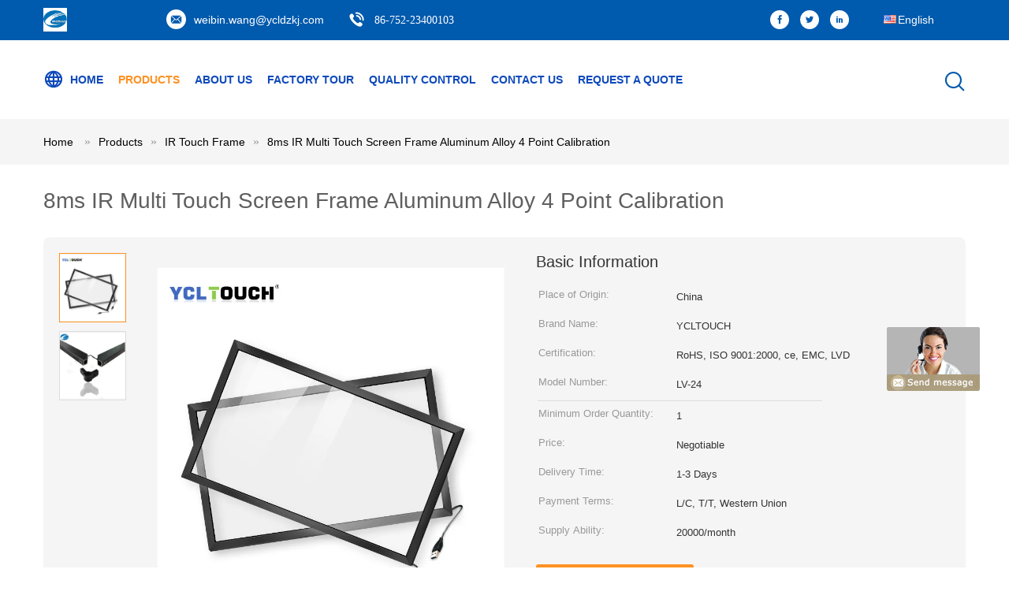

--- FILE ---
content_type: text/html
request_url: https://www.irtouchframe.com/sale-14391650-8ms-ir-multi-touch-screen-frame-aluminum-alloy-4-point-calibration.html
body_size: 20577
content:

<!DOCTYPE html>
<html  lang=en>
<head>
	<meta charset="utf-8">
	<meta http-equiv="X-UA-Compatible" content="IE=edge">
	<meta name="viewport" content="width=device-width, initial-scale=1">
    <link rel="alternate" href="//m.irtouchframe.com/sale-14391650-8ms-ir-multi-touch-screen-frame-aluminum-alloy-4-point-calibration.html" media="only screen and (max-width: 640px)" />
<script type="text/javascript">
/*<![CDATA[*/
var colorUrl = '';
var query_string = ["Products","Detail"];
var customtplcolor = 99604;
/*]]>*/
</script>
<title>8ms IR Multi Touch Screen Frame Aluminum Alloy 4 Point Calibration</title>
    <meta name="keywords" content="8ms IR Multi Touch Screen, IR Multi Touch Screen Frame, IR Multi Touch Frame Aluminum Alloy, IR Touch Frame" />
    <meta name="description" content="High quality 8ms IR Multi Touch Screen Frame Aluminum Alloy 4 Point Calibration from China, China's leading 8ms IR Multi Touch Screen product, with strict quality control IR Multi Touch Screen Frame factories, producing high quality IR Multi Touch Frame Aluminum Alloy products." />
							<link hreflang="en" href="https://www.irtouchframe.com/sale-14391650-8ms-ir-multi-touch-screen-frame-aluminum-alloy-4-point-calibration.html" rel="alternate">
								<link hreflang="fr" href="https://french.irtouchframe.com/sale-14391650-8ms-ir-multi-touch-screen-frame-aluminum-alloy-4-point-calibration.html" rel="alternate">
								<link hreflang="de" href="https://german.irtouchframe.com/sale-14391650-8ms-ir-multi-touch-screen-frame-aluminum-alloy-4-point-calibration.html" rel="alternate">
								<link hreflang="it" href="https://italian.irtouchframe.com/sale-14391650-8ms-ir-multi-touch-screen-frame-aluminum-alloy-4-point-calibration.html" rel="alternate">
								<link hreflang="ru" href="https://russian.irtouchframe.com/sale-14391650-8ms-ir-multi-touch-screen-frame-aluminum-alloy-4-point-calibration.html" rel="alternate">
								<link hreflang="es" href="https://spanish.irtouchframe.com/sale-14391650-8ms-ir-multi-touch-screen-frame-aluminum-alloy-4-point-calibration.html" rel="alternate">
								<link hreflang="pt" href="https://portuguese.irtouchframe.com/sale-14391650-8ms-ir-multi-touch-screen-frame-aluminum-alloy-4-point-calibration.html" rel="alternate">
								<link hreflang="nl" href="https://dutch.irtouchframe.com/sale-14391650-8ms-ir-multi-touch-screen-frame-aluminum-alloy-4-point-calibration.html" rel="alternate">
								<link hreflang="el" href="https://greek.irtouchframe.com/sale-14391650-8ms-ir-multi-touch-screen-frame-aluminum-alloy-4-point-calibration.html" rel="alternate">
								<link hreflang="ja" href="https://japanese.irtouchframe.com/sale-14391650-8ms-ir-multi-touch-screen-frame-aluminum-alloy-4-point-calibration.html" rel="alternate">
								<link hreflang="ko" href="https://korean.irtouchframe.com/sale-14391650-8ms-ir-multi-touch-screen-frame-aluminum-alloy-4-point-calibration.html" rel="alternate">
								<link hreflang="ar" href="https://arabic.irtouchframe.com/sale-14391650-8ms-ir-multi-touch-screen-frame-aluminum-alloy-4-point-calibration.html" rel="alternate">
								<link hreflang="hi" href="https://hindi.irtouchframe.com/sale-14391650-8ms-ir-multi-touch-screen-frame-aluminum-alloy-4-point-calibration.html" rel="alternate">
								<link hreflang="tr" href="https://turkish.irtouchframe.com/sale-14391650-8ms-ir-multi-touch-screen-frame-aluminum-alloy-4-point-calibration.html" rel="alternate">
								<link hreflang="id" href="https://indonesian.irtouchframe.com/sale-14391650-8ms-ir-multi-touch-screen-frame-aluminum-alloy-4-point-calibration.html" rel="alternate">
								<link hreflang="vi" href="https://vietnamese.irtouchframe.com/sale-14391650-8ms-ir-multi-touch-screen-frame-aluminum-alloy-4-point-calibration.html" rel="alternate">
								<link hreflang="th" href="https://thai.irtouchframe.com/sale-14391650-8ms-ir-multi-touch-screen-frame-aluminum-alloy-4-point-calibration.html" rel="alternate">
								<link hreflang="bn" href="https://bengali.irtouchframe.com/sale-14391650-8ms-ir-multi-touch-screen-frame-aluminum-alloy-4-point-calibration.html" rel="alternate">
								<link hreflang="fa" href="https://persian.irtouchframe.com/sale-14391650-8ms-ir-multi-touch-screen-frame-aluminum-alloy-4-point-calibration.html" rel="alternate">
								<link hreflang="pl" href="https://polish.irtouchframe.com/sale-14391650-8ms-ir-multi-touch-screen-frame-aluminum-alloy-4-point-calibration.html" rel="alternate">
				<link type='text/css' rel='stylesheet' href='/??/images/global.css,/photo/irtouchframe/sitetpl/style/common.css?ver=1650615761' media='all'>
			  <script type='text/javascript' src='/js/jquery.js'></script><script type="application/ld+json">[{"@context":"https:\/\/schema.org","@type":"Organization","name":"8ms IR Multi Touch Screen Frame Aluminum Alloy 4 Point Calibration","description":"High quality 8ms IR Multi Touch Screen Frame Aluminum Alloy 4 Point Calibration from China, China's leading 8ms IR Multi Touch Screen product, with strict quality control IR Multi Touch Screen Frame factories, producing high quality IR Multi Touch Frame Aluminum Alloy products.","url":"https:\/\/www.irtouchframe.com\/sale-14391650-8ms-ir-multi-touch-screen-frame-aluminum-alloy-4-point-calibration.html","logo":"\/logo.gif","address":{"@type":"PostalAddress","addressLocality":"China","addressRegion":"CN","postalCode":"999001","streetAddress":"4th Floor ,Building1,Daxin Xinmei Industrial Park Guangming District.ShenZhen Guangding,China."},"email":"weibin.wang@ycldzkj.com","sameAs":["https:\/\/www.facebook.com\/profile.php?id=100083582555589","https:\/\/twitter.com\/ycltouch","https:\/\/www.linkedin.com\/in\/weibinwang-ycltouch\/"],"image":"\/photo\/cl94531264-shenzhen_yongchuangli_electronic_technology_co_ltd.jpg","faxNumber":"86-752-2340056","telephone":"86-752-23400103"},{"@context":"https:\/\/schema.org","@type":"BreadcrumbList","itemListElement":[{"@type":"ListItem","position":2,"name":"IR Touch Frame","item":"https:\/\/www.irtouchframe.com\/supplier-452074-ir-touch-frame"},{"@type":"ListItem","position":3,"name":"8ms IR Multi Touch Screen Frame Aluminum Alloy 4 Point Calibration","item":"https:\/\/www.irtouchframe.com\/sale-14391650-8ms-ir-multi-touch-screen-frame-aluminum-alloy-4-point-calibration.html"},{"@type":"ListItem","position":1,"name":"Home","item":"https:\/\/www.irtouchframe.com\/index.html"}]},{"@context":"http:\/\/schema.org\/","@type":"Product","category":"IR Touch Frame","name":"8ms IR Multi Touch Screen Frame Aluminum Alloy 4 Point Calibration","url":"\/sale-14391650-8ms-ir-multi-touch-screen-frame-aluminum-alloy-4-point-calibration.html","image":["\/photo\/pl35353523-8ms_ir_multi_touch_screen_frame_aluminum_alloy_4_point_calibration.jpg","\/photo\/pl35357914-8ms_ir_multi_touch_screen_frame_aluminum_alloy_4_point_calibration.jpg"],"description":"High quality 8ms IR Multi Touch Screen Frame Aluminum Alloy 4 Point Calibration from China, China's leading 8ms IR Multi Touch Screen product, with strict quality control IR Multi Touch Screen Frame factories, producing high quality IR Multi Touch Frame Aluminum Alloy products.","brand":{"@type":"Brand","name":"YCLTOUCH"},"sku":"LV-24","model":"LV-24","manufacturer":{"@type":"Organization","legalName":"Shenzhen Yongchuangli Electronic Technology Co., Ltd.","address":{"@type":"PostalAddress","addressCountry":"China","addressLocality":"4th Floor ,Building1,Daxin Xinmei Industrial Park Guangming District.ShenZhen Guangding,China."}},"review":{"@type":"Review","reviewRating":{"@type":"Rating","ratingValue":5},"author":{"@type":"Person","name":"Mr. Weibin Wang"}},"aggregateRating":{"@type":"aggregateRating","ratingValue":4.9,"reviewCount":160},"offers":[{"@type":"Offer","price":"1.00","priceCurrency":"USD","url":"\/sale-14391650-8ms-ir-multi-touch-screen-frame-aluminum-alloy-4-point-calibration.html","priceValidUntil":"2023-04-08","itemCondition":"https:\/\/schema.org\/UsedCondition","availability":"https:\/\/schema.org\/InStock","offerCount":1},{"@type":"AggregateOffer","offerCount":"1","highPrice":1,"lowPrice":"0.01","priceCurrency":"USD"}]}]</script></head>
<body>
	<div id="floatAd" style="width:115px; z-index: 99999;position:absolute;right:40px;bottom:60px;
	height:245px;		">
		<form method="post"
		      onSubmit="return changeAction(this,'/contactnow.html');">
			<input type="hidden" name="pid" value="14391650"/>
			<input alt='Send Message' onclick="this.blur()" type="image"
			       src="/images/floatimage_8.gif"/>
		</form>

			</div>
<script>
var originProductInfo = '';
var originProductInfo = {"showproduct":1,"pid":"14391650","name":"8ms IR Multi Touch Screen Frame Aluminum Alloy 4 Point Calibration","source_url":"\/sale-14391650-8ms-ir-multi-touch-screen-frame-aluminum-alloy-4-point-calibration.html","picurl":"\/photo\/pd35353523-8ms_ir_multi_touch_screen_frame_aluminum_alloy_4_point_calibration.jpg","propertyDetail":[["Size","Customizing is available"],["Keywords","Multi touch Infrared"],["Interface","USB 2.0(full-speed)"],["Warranty","1 Year"]],"company_name":null,"picurl_c":"\/photo\/pc35353523-8ms_ir_multi_touch_screen_frame_aluminum_alloy_4_point_calibration.jpg","price":"Negotiable","username":"Yongchuangli","viewTime":"Last Login : 0 hours 45 minutes ago","subject":"What is the FOB price on your 8ms IR Multi Touch Screen Frame Aluminum Alloy 4 Point Calibration","countrycode":"US"};
var save_url = "/contactsave.html";
var update_url = "/updateinquiry.html";
var productInfo = {};
var defaulProductInfo = {};
var myDate = new Date();
var curDate = myDate.getFullYear()+'-'+(parseInt(myDate.getMonth())+1)+'-'+myDate.getDate();
var message = '';
var default_pop = 1;
var leaveMessageDialog = document.getElementsByClassName('leave-message-dialog')[0]; // 获取弹层
var _$$ = function (dom) {
    return document.querySelectorAll(dom);
};
resInfo = originProductInfo;
defaulProductInfo.pid = resInfo['pid'];
defaulProductInfo.productName = resInfo['name'];
defaulProductInfo.productInfo = resInfo['propertyDetail'];
defaulProductInfo.productImg = resInfo['picurl_c'];
defaulProductInfo.subject = resInfo['subject'];
defaulProductInfo.productImgAlt = resInfo['name'];
var inquirypopup_tmp = 1;
var message = 'Dear,'+'\r\n'+"I am interested in"+' '+trim(resInfo['name'])+", could you send me more details such as type, size, MOQ, material, etc."+'\r\n'+"Thanks!"+'\r\n'+"Waiting for your reply.";
var message_1 = 'Dear,'+'\r\n'+"I am interested in"+' '+trim(resInfo['name'])+", could you send me more details such as type, size, MOQ, material, etc."+'\r\n'+"Thanks!"+'\r\n'+"Waiting for your reply.";
var message_2 = 'Hello,'+'\r\n'+"I am looking for"+' '+trim(resInfo['name'])+", please send me the price, specification and picture."+'\r\n'+"Your swift response will be highly appreciated."+'\r\n'+"Feel free to contact me for more information."+'\r\n'+"Thanks a lot.";
var message_3 = 'Hello,'+'\r\n'+trim(resInfo['name'])+' '+"meets my expectations."+'\r\n'+"Please give me the best price and some other product information."+'\r\n'+"Feel free to contact me via my mail."+'\r\n'+"Thanks a lot.";

var message_4 = 'Dear,'+'\r\n'+"What is the FOB price on your"+' '+trim(resInfo['name'])+'?'+'\r\n'+"Which is the nearest port name?"+'\r\n'+"Please reply me as soon as possible, it would be better to share further information."+'\r\n'+"Regards!";
var message_5 = 'Hi there,'+'\r\n'+"I am very interested in your"+' '+trim(resInfo['name'])+'.'+'\r\n'+"Please send me your product details."+'\r\n'+"Looking forward to your quick reply."+'\r\n'+"Feel free to contact me by mail."+'\r\n'+"Regards!";

var message_6 = 'Dear,'+'\r\n'+"Please provide us with information about your"+' '+trim(resInfo['name'])+", such as type, size, material, and of course the best price."+'\r\n'+"Looking forward to your quick reply."+'\r\n'+"Thank you!";
var message_7 = 'Dear,'+'\r\n'+"Can you supply"+' '+trim(resInfo['name'])+" for us?"+'\r\n'+"First we want a price list and some product details."+'\r\n'+"I hope to get reply asap and look forward to cooperation."+'\r\n'+"Thank you very much.";
var message_8 = 'hi,'+'\r\n'+"I am looking for"+' '+trim(resInfo['name'])+", please give me some more detailed product information."+'\r\n'+"I look forward to your reply."+'\r\n'+"Thank you!";
var message_9 = 'Hello,'+'\r\n'+"Your"+' '+trim(resInfo['name'])+" meets my requirements very well."+'\r\n'+"Please send me the price, specification, and similar model will be OK."+'\r\n'+"Feel free to chat with me."+'\r\n'+"Thanks!";
var message_10 = 'Dear,'+'\r\n'+"I want to know more about the details and quotation of"+' '+trim(resInfo['name'])+'.'+'\r\n'+"Feel free to contact me."+'\r\n'+"Regards!";

var r = getRandom(1,10);

defaulProductInfo.message = eval("message_"+r);

var mytAjax = {

    post: function(url, data, fn) {
        var xhr = new XMLHttpRequest();
        xhr.open("POST", url, true);
        xhr.setRequestHeader("Content-Type", "application/x-www-form-urlencoded;charset=UTF-8");
        xhr.setRequestHeader("X-Requested-With", "XMLHttpRequest");
        xhr.setRequestHeader('Content-Type','text/plain;charset=UTF-8');
        xhr.onreadystatechange = function() {
            if(xhr.readyState == 4 && (xhr.status == 200 || xhr.status == 304)) {
                fn.call(this, xhr.responseText);
            }
        };
        xhr.send(data);
    },

    postform: function(url, data, fn) {
        var xhr = new XMLHttpRequest();
        xhr.open("POST", url, true);
        xhr.setRequestHeader("X-Requested-With", "XMLHttpRequest");
        xhr.onreadystatechange = function() {
            if(xhr.readyState == 4 && (xhr.status == 200 || xhr.status == 304)) {
                fn.call(this, xhr.responseText);
            }
        };
        xhr.send(data);
    }
};
window.onload = function(){
    leaveMessageDialog = document.getElementsByClassName('leave-message-dialog')[0];
    if (window.localStorage.recordDialogStatus=='undefined' || (window.localStorage.recordDialogStatus!='undefined' && window.localStorage.recordDialogStatus != curDate)) {
        setTimeout(function(){
            if(parseInt(inquirypopup_tmp%10) == 1){
                creatDialog(defaulProductInfo, 1);
            }
        }, 6000);
    }
};
function trim(str)
{
    str = str.replace(/(^\s*)/g,"");
    return str.replace(/(\s*$)/g,"");
};
function getRandom(m,n){
    var num = Math.floor(Math.random()*(m - n) + n);
    return num;
};
function strBtn(param) {

    var starattextarea = document.getElementById("textareamessage").value.length;
    var email = document.getElementById("startEmail").value;

    var default_tip = document.querySelectorAll(".watermark_container").length;
    if (20 < starattextarea && starattextarea < 3000) {
        if(default_tip>0){
            document.getElementById("textareamessage1").parentNode.parentNode.nextElementSibling.style.display = "none";
        }else{
            document.getElementById("textareamessage1").parentNode.nextElementSibling.style.display = "none";
        }

    } else {
        if(default_tip>0){
            document.getElementById("textareamessage1").parentNode.parentNode.nextElementSibling.style.display = "block";
        }else{
            document.getElementById("textareamessage1").parentNode.nextElementSibling.style.display = "block";
        }

        return;
    }

    var re = /^([a-zA-Z0-9_-])+@([a-zA-Z0-9_-])+\.([a-zA-Z0-9_-])+/i;/*邮箱不区分大小写*/
    if (!re.test(email)) {
        document.getElementById("startEmail").nextElementSibling.style.display = "block";
        return;
    } else {
        document.getElementById("startEmail").nextElementSibling.style.display = "none";
    }

    var subject = document.getElementById("pop_subject").value;
    var pid = document.getElementById("pop_pid").value;
    var message = document.getElementById("textareamessage").value;
    var sender_email = document.getElementById("startEmail").value;
    var tel = '';
    if (document.getElementById("tel0") != undefined && document.getElementById("tel0") != '')
        tel = document.getElementById("tel0").value;
    var form_serialize = '&tel='+tel;

    form_serialize = form_serialize.replace(/\+/g, "%2B");
    mytAjax.post(save_url,"pid="+pid+"&subject="+subject+"&email="+sender_email+"&message="+(message)+form_serialize,function(res){
        var mes = JSON.parse(res);
        if(mes.status == 200){
            var iid = mes.iid;
            document.getElementById("pop_iid").value = iid;
            document.getElementById("pop_uuid").value = mes.uuid;

            if(typeof gtag_report_conversion === "function"){
                gtag_report_conversion();//执行统计js代码
            }
            if(typeof fbq === "function"){
                fbq('track','Purchase');//执行统计js代码
            }
        }
    });
    for (var index = 0; index < document.querySelectorAll(".dialog-content-pql").length; index++) {
        document.querySelectorAll(".dialog-content-pql")[index].style.display = "none";
    };
    $('#idphonepql').val(tel);
    document.getElementById("dialog-content-pql-id").style.display = "block";
    ;
};
function twoBtnOk(param) {

    var selectgender = document.getElementById("Mr").innerHTML;
    var iid = document.getElementById("pop_iid").value;
    var sendername = document.getElementById("idnamepql").value;
    var senderphone = document.getElementById("idphonepql").value;
    var sendercname = document.getElementById("idcompanypql").value;
    var uuid = document.getElementById("pop_uuid").value;
    var gender = 2;
    if(selectgender == 'Mr.') gender = 0;
    if(selectgender == 'Mrs.') gender = 1;
    var pid = document.getElementById("pop_pid").value;
    var form_serialize = '';

        form_serialize = form_serialize.replace(/\+/g, "%2B");

    mytAjax.post(update_url,"iid="+iid+"&gender="+gender+"&uuid="+uuid+"&name="+(sendername)+"&tel="+(senderphone)+"&company="+(sendercname)+form_serialize,function(res){});

    for (var index = 0; index < document.querySelectorAll(".dialog-content-pql").length; index++) {
        document.querySelectorAll(".dialog-content-pql")[index].style.display = "none";
    };
    document.getElementById("dialog-content-pql-ok").style.display = "block";

};
function toCheckMust(name) {
    $('#'+name+'error').hide();
}
function handClidk(param) {
    var starattextarea = document.getElementById("textareamessage1").value.length;
    var email = document.getElementById("startEmail1").value;
    var default_tip = document.querySelectorAll(".watermark_container").length;
    if (20 < starattextarea && starattextarea < 3000) {
        if(default_tip>0){
            document.getElementById("textareamessage1").parentNode.parentNode.nextElementSibling.style.display = "none";
        }else{
            document.getElementById("textareamessage1").parentNode.nextElementSibling.style.display = "none";
        }

    } else {
        if(default_tip>0){
            document.getElementById("textareamessage1").parentNode.parentNode.nextElementSibling.style.display = "block";
        }else{
            document.getElementById("textareamessage1").parentNode.nextElementSibling.style.display = "block";
        }

        return;
    }

    var re = /^([a-zA-Z0-9_-])+@([a-zA-Z0-9_-])+\.([a-zA-Z0-9_-])+/i;
    if (!re.test(email)) {
        document.getElementById("startEmail1").nextElementSibling.style.display = "block";
        return;
    } else {
        document.getElementById("startEmail1").nextElementSibling.style.display = "none";
    }

    var subject = document.getElementById("pop_subject").value;
    var pid = document.getElementById("pop_pid").value;
    var message = document.getElementById("textareamessage1").value;
    var sender_email = document.getElementById("startEmail1").value;
    var form_serialize = tel = '';
    if (document.getElementById("tel1") != undefined && document.getElementById("tel1") != '')
        tel = document.getElementById("tel1").value;
        mytAjax.post(save_url,"email="+sender_email+"&tel="+tel+"&pid="+pid+"&message="+message+"&subject="+subject+form_serialize,function(res){

        var mes = JSON.parse(res);
        if(mes.status == 200){
            var iid = mes.iid;
            document.getElementById("pop_iid").value = iid;
            document.getElementById("pop_uuid").value = mes.uuid;
            if(typeof gtag_report_conversion === "function"){
                gtag_report_conversion();//执行统计js代码
            }
        }

    });
    for (var index = 0; index < document.querySelectorAll(".dialog-content-pql").length; index++) {
        document.querySelectorAll(".dialog-content-pql")[index].style.display = "none";
    };
    $('#idphonepql').val(tel);
    document.getElementById("dialog-content-pql-id").style.display = "block";

};
window.addEventListener('load', function () {
    $('.checkbox-wrap label').each(function(){
        if($(this).find('input').prop('checked')){
            $(this).addClass('on')
        }else {
            $(this).removeClass('on')
        }
    })
    $(document).on('click', '.checkbox-wrap label' , function(ev){
        if (ev.target.tagName.toUpperCase() != 'INPUT') {
            $(this).toggleClass('on')
        }
    })
})
function handDialog(pdata) {
    data = JSON.parse(pdata);
    productInfo.productName = data.productName;
    productInfo.productInfo = data.productInfo;
    productInfo.productImg = data.productImg;
    productInfo.subject = data.subject;

    var message = 'Dear,'+'\r\n'+"I am interested in"+' '+trim(data.productName)+", could you send me more details such as type, size, quantity, material, etc."+'\r\n'+"Thanks!"+'\r\n'+"Waiting for your reply.";

    var message = 'Dear,'+'\r\n'+"I am interested in"+' '+trim(data.productName)+", could you send me more details such as type, size, MOQ, material, etc."+'\r\n'+"Thanks!"+'\r\n'+"Waiting for your reply.";
    var message_1 = 'Dear,'+'\r\n'+"I am interested in"+' '+trim(data.productName)+", could you send me more details such as type, size, MOQ, material, etc."+'\r\n'+"Thanks!"+'\r\n'+"Waiting for your reply.";
    var message_2 = 'Hello,'+'\r\n'+"I am looking for"+' '+trim(data.productName)+", please send me the price, specification and picture."+'\r\n'+"Your swift response will be highly appreciated."+'\r\n'+"Feel free to contact me for more information."+'\r\n'+"Thanks a lot.";
    var message_3 = 'Hello,'+'\r\n'+trim(data.productName)+' '+"meets my expectations."+'\r\n'+"Please give me the best price and some other product information."+'\r\n'+"Feel free to contact me via my mail."+'\r\n'+"Thanks a lot.";

    var message_4 = 'Dear,'+'\r\n'+"What is the FOB price on your"+' '+trim(data.productName)+'?'+'\r\n'+"Which is the nearest port name?"+'\r\n'+"Please reply me as soon as possible, it would be better to share further information."+'\r\n'+"Regards!";
    var message_5 = 'Hi there,'+'\r\n'+"I am very interested in your"+' '+trim(data.productName)+'.'+'\r\n'+"Please send me your product details."+'\r\n'+"Looking forward to your quick reply."+'\r\n'+"Feel free to contact me by mail."+'\r\n'+"Regards!";

    var message_6 = 'Dear,'+'\r\n'+"Please provide us with information about your"+' '+trim(data.productName)+", such as type, size, material, and of course the best price."+'\r\n'+"Looking forward to your quick reply."+'\r\n'+"Thank you!";
    var message_7 = 'Dear,'+'\r\n'+"Can you supply"+' '+trim(data.productName)+" for us?"+'\r\n'+"First we want a price list and some product details."+'\r\n'+"I hope to get reply asap and look forward to cooperation."+'\r\n'+"Thank you very much.";
    var message_8 = 'hi,'+'\r\n'+"I am looking for"+' '+trim(data.productName)+", please give me some more detailed product information."+'\r\n'+"I look forward to your reply."+'\r\n'+"Thank you!";
    var message_9 = 'Hello,'+'\r\n'+"Your"+' '+trim(data.productName)+" meets my requirements very well."+'\r\n'+"Please send me the price, specification, and similar model will be OK."+'\r\n'+"Feel free to chat with me."+'\r\n'+"Thanks!";
    var message_10 = 'Dear,'+'\r\n'+"I want to know more about the details and quotation of"+' '+trim(data.productName)+'.'+'\r\n'+"Feel free to contact me."+'\r\n'+"Regards!";

    var r = getRandom(1,10);

    productInfo.message = eval("message_"+r);
    if(parseInt(inquirypopup_tmp/10) == 1){
        productInfo.message = "";
    }
    productInfo.pid = data.pid;
    creatDialog(productInfo, 2);
};

function closepql(param) {

    leaveMessageDialog.style.display = 'none';
};

function closepql2(param) {

    for (var index = 0; index < document.querySelectorAll(".dialog-content-pql").length; index++) {
        document.querySelectorAll(".dialog-content-pql")[index].style.display = "none";
    };
    document.getElementById("dialog-content-pql-ok").style.display = "block";
};

function initProduct(productInfo,type){

    productInfo.productName = unescape(productInfo.productName);
    productInfo.message = unescape(productInfo.message);

    leaveMessageDialog = document.getElementsByClassName('leave-message-dialog')[0];
    leaveMessageDialog.style.display = "block";
    if(type == 3){
        var popinquiryemail = document.getElementById("popinquiryemail").value;
        _$$("#startEmail1")[0].value = popinquiryemail;
    }else{
        _$$("#startEmail1")[0].value = "";
    }
    _$$("#startEmail")[0].value = "";
    _$$("#idnamepql")[0].value = "";
    _$$("#idphonepql")[0].value = "";
    _$$("#idcompanypql")[0].value = "";

    _$$("#pop_pid")[0].value = productInfo.pid;
    _$$("#pop_subject")[0].value = productInfo.subject;
    
    if(parseInt(inquirypopup_tmp/10) == 1){
        productInfo.message = "";
    }

    _$$("#textareamessage1")[0].value = productInfo.message;
    _$$("#textareamessage")[0].value = productInfo.message;

    _$$("#dialog-content-pql-id .titlep")[0].innerHTML = productInfo.productName;
    _$$("#dialog-content-pql-id img")[0].setAttribute("src", productInfo.productImg);
    _$$("#dialog-content-pql-id img")[0].setAttribute("alt", productInfo.productImgAlt);

    _$$("#dialog-content-pql-id-hand img")[0].setAttribute("src", productInfo.productImg);
    _$$("#dialog-content-pql-id-hand img")[0].setAttribute("alt", productInfo.productImgAlt);
    _$$("#dialog-content-pql-id-hand .titlep")[0].innerHTML = productInfo.productName;

    if (productInfo.productInfo.length > 0) {
        var ul2, ul;
        ul = document.createElement("ul");
        for (var index = 0; index < productInfo.productInfo.length; index++) {
            var el = productInfo.productInfo[index];
            var li = document.createElement("li");
            var span1 = document.createElement("span");
            span1.innerHTML = el[0] + ":";
            var span2 = document.createElement("span");
            span2.innerHTML = el[1];
            li.appendChild(span1);
            li.appendChild(span2);
            ul.appendChild(li);

        }
        ul2 = ul.cloneNode(true);
        if (type === 1) {
            _$$("#dialog-content-pql-id .left")[0].replaceChild(ul, _$$("#dialog-content-pql-id .left ul")[0]);
        } else {
            _$$("#dialog-content-pql-id-hand .left")[0].replaceChild(ul2, _$$("#dialog-content-pql-id-hand .left ul")[0]);
            _$$("#dialog-content-pql-id .left")[0].replaceChild(ul, _$$("#dialog-content-pql-id .left ul")[0]);
        }
    };
    for (var index = 0; index < _$$("#dialog-content-pql-id .right ul li").length; index++) {
        _$$("#dialog-content-pql-id .right ul li")[index].addEventListener("click", function (params) {
            _$$("#dialog-content-pql-id .right #Mr")[0].innerHTML = this.innerHTML
        }, false)

    };

};
function closeInquiryCreateDialog() {
    document.getElementById("xuanpan_dialog_box_pql").style.display = "none";
};
function showInquiryCreateDialog() {
    document.getElementById("xuanpan_dialog_box_pql").style.display = "block";
};
function submitPopInquiry(){
    var message = document.getElementById("inquiry_message").value;
    var email = document.getElementById("inquiry_email").value;
    var subject = defaulProductInfo.subject;
    var pid = defaulProductInfo.pid;
    if (email === undefined) {
        showInquiryCreateDialog();
        document.getElementById("inquiry_email").style.border = "1px solid red";
        return false;
    };
    if (message === undefined) {
        showInquiryCreateDialog();
        document.getElementById("inquiry_message").style.border = "1px solid red";
        return false;
    };
    if (email.search(/^\w+((-\w+)|(\.\w+))*\@[A-Za-z0-9]+((\.|-)[A-Za-z0-9]+)*\.[A-Za-z0-9]+$/) == -1) {
        document.getElementById("inquiry_email").style.border= "1px solid red";
        showInquiryCreateDialog();
        return false;
    } else {
        document.getElementById("inquiry_email").style.border= "";
    };
    if (message.length < 20 || message.length >3000) {
        showInquiryCreateDialog();
        document.getElementById("inquiry_message").style.border = "1px solid red";
        return false;
    } else {
        document.getElementById("inquiry_message").style.border = "";
    };
    var tel = '';
    if (document.getElementById("tel") != undefined && document.getElementById("tel") != '')
        tel = document.getElementById("tel").value;

    mytAjax.post(save_url,"pid="+pid+"&subject="+subject+"&email="+email+"&message="+(message)+'&tel='+tel,function(res){
        var mes = JSON.parse(res);
        if(mes.status == 200){
            var iid = mes.iid;
            document.getElementById("pop_iid").value = iid;
            document.getElementById("pop_uuid").value = mes.uuid;

        }
    });
    initProduct(defaulProductInfo);
    for (var index = 0; index < document.querySelectorAll(".dialog-content-pql").length; index++) {
        document.querySelectorAll(".dialog-content-pql")[index].style.display = "none";
    };
    $('#idphonepql').val(tel);
    document.getElementById("dialog-content-pql-id").style.display = "block";

};

//带附件上传
function submitPopInquiryfile(email_id,message_id,check_sort,name_id,phone_id,company_id,attachments){

    if(typeof(check_sort) == 'undefined'){
        check_sort = 0;
    }
    var message = document.getElementById(message_id).value;
    var email = document.getElementById(email_id).value;
    var attachments = document.getElementById(attachments).value;
    if(typeof(name_id) !== 'undefined' && name_id != ""){
        var name  = document.getElementById(name_id).value;
    }
    if(typeof(phone_id) !== 'undefined' && phone_id != ""){
        var phone = document.getElementById(phone_id).value;
    }
    if(typeof(company_id) !== 'undefined' && company_id != ""){
        var company = document.getElementById(company_id).value;
    }
    var subject = defaulProductInfo.subject;
    var pid = defaulProductInfo.pid;

    if(check_sort == 0){
        if (email === undefined) {
            showInquiryCreateDialog();
            document.getElementById(email_id).style.border = "1px solid red";
            return false;
        };
        if (message === undefined) {
            showInquiryCreateDialog();
            document.getElementById(message_id).style.border = "1px solid red";
            return false;
        };

        if (email.search(/^\w+((-\w+)|(\.\w+))*\@[A-Za-z0-9]+((\.|-)[A-Za-z0-9]+)*\.[A-Za-z0-9]+$/) == -1) {
            document.getElementById(email_id).style.border= "1px solid red";
            showInquiryCreateDialog();
            return false;
        } else {
            document.getElementById(email_id).style.border= "";
        };
        if (message.length < 20 || message.length >3000) {
            showInquiryCreateDialog();
            document.getElementById(message_id).style.border = "1px solid red";
            return false;
        } else {
            document.getElementById(message_id).style.border = "";
        };
    }else{

        if (message === undefined) {
            showInquiryCreateDialog();
            document.getElementById(message_id).style.border = "1px solid red";
            return false;
        };

        if (email === undefined) {
            showInquiryCreateDialog();
            document.getElementById(email_id).style.border = "1px solid red";
            return false;
        };

        if (message.length < 20 || message.length >3000) {
            showInquiryCreateDialog();
            document.getElementById(message_id).style.border = "1px solid red";
            return false;
        } else {
            document.getElementById(message_id).style.border = "";
        };

        if (email.search(/^\w+((-\w+)|(\.\w+))*\@[A-Za-z0-9]+((\.|-)[A-Za-z0-9]+)*\.[A-Za-z0-9]+$/) == -1) {
            document.getElementById(email_id).style.border= "1px solid red";
            showInquiryCreateDialog();
            return false;
        } else {
            document.getElementById(email_id).style.border= "";
        };

    };

    mytAjax.post(save_url,"pid="+pid+"&subject="+subject+"&email="+email+"&message="+message+"&company="+company+"&attachments="+attachments,function(res){
        var mes = JSON.parse(res);
        if(mes.status == 200){
            var iid = mes.iid;
            document.getElementById("pop_iid").value = iid;
            document.getElementById("pop_uuid").value = mes.uuid;

            if(typeof gtag_report_conversion === "function"){
                gtag_report_conversion();//执行统计js代码
            }
            if(typeof fbq === "function"){
                fbq('track','Purchase');//执行统计js代码
            }
        }
    });
    initProduct(defaulProductInfo);

    if(name !== undefined && name != ""){
        _$$("#idnamepql")[0].value = name;
    }

    if(phone !== undefined && phone != ""){
        _$$("#idphonepql")[0].value = phone;
    }

    if(company !== undefined && company != ""){
        _$$("#idcompanypql")[0].value = company;
    }

    for (var index = 0; index < document.querySelectorAll(".dialog-content-pql").length; index++) {
        document.querySelectorAll(".dialog-content-pql")[index].style.display = "none";
    };
    document.getElementById("dialog-content-pql-id").style.display = "block";

};
function submitPopInquiryByParam(email_id,message_id,check_sort,name_id,phone_id,company_id){

    if(typeof(check_sort) == 'undefined'){
        check_sort = 0;
    }

    var senderphone = '';
    var message = document.getElementById(message_id).value;
    var email = document.getElementById(email_id).value;
    if(typeof(name_id) !== 'undefined' && name_id != ""){
        var name  = document.getElementById(name_id).value;
    }
    if(typeof(phone_id) !== 'undefined' && phone_id != ""){
        var phone = document.getElementById(phone_id).value;
        senderphone = phone;
    }
    if(typeof(company_id) !== 'undefined' && company_id != ""){
        var company = document.getElementById(company_id).value;
    }
    var subject = defaulProductInfo.subject;
    var pid = defaulProductInfo.pid;

    if(check_sort == 0){
        if (email === undefined) {
            showInquiryCreateDialog();
            document.getElementById(email_id).style.border = "1px solid red";
            return false;
        };
        if (message === undefined) {
            showInquiryCreateDialog();
            document.getElementById(message_id).style.border = "1px solid red";
            return false;
        };

        if (email.search(/^\w+((-\w+)|(\.\w+))*\@[A-Za-z0-9]+((\.|-)[A-Za-z0-9]+)*\.[A-Za-z0-9]+$/) == -1) {
            document.getElementById(email_id).style.border= "1px solid red";
            showInquiryCreateDialog();
            return false;
        } else {
            document.getElementById(email_id).style.border= "";
        };
        if (message.length < 20 || message.length >3000) {
            showInquiryCreateDialog();
            document.getElementById(message_id).style.border = "1px solid red";
            return false;
        } else {
            document.getElementById(message_id).style.border = "";
        };
    }else{

        if (message === undefined) {
            showInquiryCreateDialog();
            document.getElementById(message_id).style.border = "1px solid red";
            return false;
        };

        if (email === undefined) {
            showInquiryCreateDialog();
            document.getElementById(email_id).style.border = "1px solid red";
            return false;
        };

        if (message.length < 20 || message.length >3000) {
            showInquiryCreateDialog();
            document.getElementById(message_id).style.border = "1px solid red";
            return false;
        } else {
            document.getElementById(message_id).style.border = "";
        };

        if (email.search(/^\w+((-\w+)|(\.\w+))*\@[A-Za-z0-9]+((\.|-)[A-Za-z0-9]+)*\.[A-Za-z0-9]+$/) == -1) {
            document.getElementById(email_id).style.border= "1px solid red";
            showInquiryCreateDialog();
            return false;
        } else {
            document.getElementById(email_id).style.border= "";
        };

    };

    var productsku = "";
    if($("#product_sku").length > 0){
        productsku = $("#product_sku").html();
    }

    mytAjax.post(save_url,"tel="+senderphone+"&pid="+pid+"&subject="+subject+"&email="+email+"&message="+message+"&messagesku="+encodeURI(productsku),function(res){
        var mes = JSON.parse(res);
        if(mes.status == 200){
            var iid = mes.iid;
            document.getElementById("pop_iid").value = iid;
            document.getElementById("pop_uuid").value = mes.uuid;

            if(typeof gtag_report_conversion === "function"){
                gtag_report_conversion();//执行统计js代码
            }
            if(typeof fbq === "function"){
                fbq('track','Purchase');//执行统计js代码
            }
        }
    });
    initProduct(defaulProductInfo);

    if(name !== undefined && name != ""){
        _$$("#idnamepql")[0].value = name;
    }

    if(phone !== undefined && phone != ""){
        _$$("#idphonepql")[0].value = phone;
    }

    if(company !== undefined && company != ""){
        _$$("#idcompanypql")[0].value = company;
    }

    for (var index = 0; index < document.querySelectorAll(".dialog-content-pql").length; index++) {
        document.querySelectorAll(".dialog-content-pql")[index].style.display = "none";

    };
    document.getElementById("dialog-content-pql-id").style.display = "block";

};
function creatDialog(productInfo, type) {

    if(type == 1){
        if(default_pop != 1){
            return false;
        }
        window.localStorage.recordDialogStatus = curDate;
    }else{
        default_pop = 0;
    }
    initProduct(productInfo, type);
    if (type === 1) {
        // 自动弹出
        for (var index = 0; index < document.querySelectorAll(".dialog-content-pql").length; index++) {

            document.querySelectorAll(".dialog-content-pql")[index].style.display = "none";
        };
        document.getElementById("dialog-content-pql").style.display = "block";
    } else {
        // 手动弹出
        for (var index = 0; index < document.querySelectorAll(".dialog-content-pql").length; index++) {
            document.querySelectorAll(".dialog-content-pql")[index].style.display = "none";
        };
        document.getElementById("dialog-content-pql-id-hand").style.display = "block";
    }
}

//带邮箱信息打开询盘框 emailtype=1表示带入邮箱
function openDialog(emailtype){
    var type = 2;//不带入邮箱，手动弹出
    if(emailtype == 1){
        var popinquiryemail = document.getElementById("popinquiryemail").value;
        var re = /^([a-zA-Z0-9_-])+@([a-zA-Z0-9_-])+\.([a-zA-Z0-9_-])+/i;
        if (!re.test(popinquiryemail)) {
            //前端提示样式;
            showInquiryCreateDialog();
            document.getElementById("popinquiryemail").style.border = "1px solid red";
            return false;
        } else {
            //前端提示样式;
        }
        var type = 3;
    }
    creatDialog(defaulProductInfo,type);
}

//上传附件
function inquiryUploadFile(){
    var fileObj = document.querySelector("#fileId").files[0];
    //构建表单数据
    var formData = new FormData();
    var filesize = fileObj.size;
    if(filesize > 10485760 || filesize == 0) {
        document.getElementById("filetips").style.display = "block";
        return false;
    }else {
        document.getElementById("filetips").style.display = "none";
    }
    formData.append('popinquiryfile', fileObj);
    document.getElementById("quotefileform").reset();
    var save_url = "/inquiryuploadfile.html";
    mytAjax.postform(save_url,formData,function(res){
        var mes = JSON.parse(res);
        if(mes.status == 200){
            document.getElementById("uploader-file-info").innerHTML = document.getElementById("uploader-file-info").innerHTML + "<span class=op>"+mes.attfile.name+"<a class=delatt id=att"+mes.attfile.id+" onclick=delatt("+mes.attfile.id+");>Delete</a></span>";
            var nowattachs = document.getElementById("attachments").value;
            if( nowattachs !== ""){
                var attachs = JSON.parse(nowattachs);
                attachs[mes.attfile.id] = mes.attfile;
            }else{
                var attachs = {};
                attachs[mes.attfile.id] = mes.attfile;
            }
            document.getElementById("attachments").value = JSON.stringify(attachs);
        }
    });
}
//附件删除
function delatt(attid)
{
    var nowattachs = document.getElementById("attachments").value;
    if( nowattachs !== ""){
        var attachs = JSON.parse(nowattachs);
        if(attachs[attid] == ""){
            return false;
        }
        var formData = new FormData();
        var delfile = attachs[attid]['filename'];
        var save_url = "/inquirydelfile.html";
        if(delfile != "") {
            formData.append('delfile', delfile);
            mytAjax.postform(save_url, formData, function (res) {
                if(res !== "") {
                    var mes = JSON.parse(res);
                    if (mes.status == 200) {
                        delete attachs[attid];
                        document.getElementById("attachments").value = JSON.stringify(attachs);
                        var s = document.getElementById("att"+attid);
                        s.parentNode.remove();
                    }
                }
            });
        }
    }else{
        return false;
    }
}

</script>
<div class="leave-message-dialog" style="display: none">
<style>
    .leave-message-dialog .close:before, .leave-message-dialog .close:after{
        content:initial;
    }
</style>
<div class="dialog-content-pql" id="dialog-content-pql" style="display: none">
    <span class="close" onclick="closepql()"><img src="/images/close.png"></span>
    <div class="title">
        <p class="firstp-pql">Leave a Message</p>
        <p class="lastp-pql">We will call you back soon!</p>
    </div>
    <div class="form">
        <div class="textarea">
            <textarea style='font-family: robot;'  name="" id="textareamessage" cols="30" rows="10" style="margin-bottom:14px;width:100%"
                placeholder="Please enter your inquiry details."></textarea>
        </div>
        <p class="error-pql"> <span class="icon-pql"><img src="/images/error.png" alt="Shenzhen Yongchuangli Electronic Technology Co., Ltd."></span> Your message must be between 20-3,000 characters!</p>
        <input id="startEmail" type="text" placeholder="Enter your E-mail" onkeydown="if(event.keyCode === 13){ strBtn();}">
        <p class="error-pql"><span class="icon-pql"><img src="/images/error.png" alt="Shenzhen Yongchuangli Electronic Technology Co., Ltd."></span> Please check your E-mail! </p>
                <div class="operations">
            <div class='btn' id="submitStart" type="submit" onclick="strBtn()">SUBMIT</div>
        </div>
            </div>
</div>
<div class="dialog-content-pql dialog-content-pql-id" id="dialog-content-pql-id" style="display:none">
        <span class="close" onclick="closepql2()"><svg t="1648434466530" class="icon" viewBox="0 0 1024 1024" version="1.1" xmlns="http://www.w3.org/2000/svg" p-id="2198" width="16" height="16"><path d="M576 512l277.333333 277.333333-64 64-277.333333-277.333333L234.666667 853.333333 170.666667 789.333333l277.333333-277.333333L170.666667 234.666667 234.666667 170.666667l277.333333 277.333333L789.333333 170.666667 853.333333 234.666667 576 512z" fill="#444444" p-id="2199"></path></svg></span>
    <div class="left">
        <div class="img"><img></div>
        <p class="titlep"></p>
        <ul> </ul>
    </div>
    <div class="right">
                <p class="title">More information facilitates better communication.</p>
                <div style="position: relative;">
            <div class="mr"> <span id="Mr">Mr.</span>
                <ul>
                    <li>Mr.</li>
                    <li>Mrs.</li>
                </ul>
            </div>
            <input style="text-indent: 80px;" type="text" id="idnamepql" placeholder="Input your name">
        </div>
        <input type="text"  id="idphonepql"  placeholder="Phone Number">
        <input type="text" id="idcompanypql"  placeholder="Company" onkeydown="if(event.keyCode === 13){ twoBtnOk();}">
                <div class="btn form_new" id="twoBtnOk" onclick="twoBtnOk()">OK</div>
    </div>
</div>

<div class="dialog-content-pql dialog-content-pql-ok" id="dialog-content-pql-ok" style="display:none">
        <span class="close" onclick="closepql()"><svg t="1648434466530" class="icon" viewBox="0 0 1024 1024" version="1.1" xmlns="http://www.w3.org/2000/svg" p-id="2198" width="16" height="16"><path d="M576 512l277.333333 277.333333-64 64-277.333333-277.333333L234.666667 853.333333 170.666667 789.333333l277.333333-277.333333L170.666667 234.666667 234.666667 170.666667l277.333333 277.333333L789.333333 170.666667 853.333333 234.666667 576 512z" fill="#444444" p-id="2199"></path></svg></span>
    <div class="duihaook"></div>
        <p class="title">Submitted successfully!</p>
        <p class="p1" style="text-align: center; font-size: 18px; margin-top: 14px;">We will call you back soon!</p>
    <div class="btn" onclick="closepql()" id="endOk" style="margin: 0 auto;margin-top: 50px;">OK</div>
</div>
<div class="dialog-content-pql dialog-content-pql-id dialog-content-pql-id-hand" id="dialog-content-pql-id-hand"
    style="display:none">
     <input type="hidden" name="pop_pid" id="pop_pid" value="0">
     <input type="hidden" name="pop_subject" id="pop_subject" value="">
     <input type="hidden" name="pop_iid" id="pop_iid" value="0">
     <input type="hidden" name="pop_uuid" id="pop_uuid" value="0">
        <span class="close" onclick="closepql()"><svg t="1648434466530" class="icon" viewBox="0 0 1024 1024" version="1.1" xmlns="http://www.w3.org/2000/svg" p-id="2198" width="16" height="16"><path d="M576 512l277.333333 277.333333-64 64-277.333333-277.333333L234.666667 853.333333 170.666667 789.333333l277.333333-277.333333L170.666667 234.666667 234.666667 170.666667l277.333333 277.333333L789.333333 170.666667 853.333333 234.666667 576 512z" fill="#444444" p-id="2199"></path></svg></span>
    <div class="left">
        <div class="img"><img></div>
        <p class="titlep"></p>
        <ul> </ul>
    </div>
    <div class="right" style="float:right">
                <div class="title">
            <p class="firstp-pql">Leave a Message</p>
            <p class="lastp-pql">We will call you back soon!</p>
        </div>
                <div class="form">
            <div class="textarea">
                <textarea style='font-family: robot;' name="message" id="textareamessage1" cols="30" rows="10"
                    placeholder="Please enter your inquiry details."></textarea>
            </div>
            <p class="error-pql"> <span class="icon-pql"><img src="/images/error.png" alt="Shenzhen Yongchuangli Electronic Technology Co., Ltd."></span> Your message must be between 20-3,000 characters!</p>
            <input id="startEmail1" name="email" data-type="1" type="text" placeholder="Enter your E-mail" onkeydown="if(event.keyCode === 13){ handClidk();}">
            <p class="error-pql"><span class="icon-pql"><img src="/images/error.png" alt="Shenzhen Yongchuangli Electronic Technology Co., Ltd."></span> Please check your E-mail!</p>
                            <input style="display:none" id="tel1" name="tel" type="text" oninput="value=value.replace(/[^0-9_+-]/g,'');" placeholder="Phone Number">
                        <div class="operations">
                <div class='btn' id="submitStart1" type="submit" onclick="handClidk()">SUBMIT</div>
            </div>
        </div>
    </div>
</div>
</div>
<div id="xuanpan_dialog_box_pql" class="xuanpan_dialog_box_pql"
    style="display:none;background:rgba(0,0,0,.6);width:100%;height:100%;position: fixed;top:0;left:0;z-index: 999999;">
    <div class="box_pql"
      style="width:526px;height:206px;background:rgba(255,255,255,1);opacity:1;border-radius:4px;position: absolute;left: 50%;top: 50%;transform: translate(-50%,-50%);">
      <div onclick="closeInquiryCreateDialog()" class="close close_create_dialog"
        style="cursor: pointer;height:42px;width:40px;float:right;padding-top: 16px;"><span
          style="display: inline-block;width: 25px;height: 2px;background: rgb(114, 114, 114);transform: rotate(45deg); "><span
            style="display: block;width: 25px;height: 2px;background: rgb(114, 114, 114);transform: rotate(-90deg); "></span></span>
      </div>
      <div
        style="height: 72px; overflow: hidden; text-overflow: ellipsis; display:-webkit-box;-ebkit-line-clamp: 3;-ebkit-box-orient: vertical; margin-top: 58px; padding: 0 84px; font-size: 18px; color: rgba(51, 51, 51, 1); text-align: center; ">
        Please leave your correct email and detailed requirements.</div>
      <div onclick="closeInquiryCreateDialog()" class="close_create_dialog"
        style="width: 139px; height: 36px; background: rgba(253, 119, 34, 1); border-radius: 4px; margin: 16px auto; color: rgba(255, 255, 255, 1); font-size: 18px; line-height: 36px; text-align: center;">
        OK</div>
    </div>
</div><a title='Chat Now' href="/webim/webim_tab.html" class="footer_webim_a" rel="nofollow" onclick= 'setwebimCookie(72624,14391650,0);' target="_blank">
    <div class="footer_webim" style="display:none">
        <div class="chat-button-content">
            <i class="chat-button"></i>
        </div>
    </div>
</a>
<div class="three_global_header_101">
	<!--logo栏-->
	<div class="topbar">
		<div class="th-container">
			<div class="logo">
                <a title="China IR Touch Frame manufacturer" href="//www.irtouchframe.com"><img onerror="$(this).parent().hide();" src="/logo.gif" alt="China IR Touch Frame manufacturer" /></a>			</div>
            				<span><i class="fa iconfont icon-svg36"></i><a title="" href="mailto:weibin.wang@ycldzkj.com">weibin.wang@ycldzkj.com</a>
				</span>
                        				<span>
					<i class="iconfont icon-dianhua"></i><a style="font-family: Lato;"  href="tel:86-752-23400103">86-752-23400103</a>
				</span>
            			<!--语言切换-->
			<div class="select_language_wrap" id="selectlang">
                				<a id="tranimg" href="javascript:;" class="ope english">English					<span class="w_arrow"></span>
				</a>
				<dl class="select_language">
                    
						<dt class="english">
                            <a title="China good quality IR Touch Frame  on sales" href="https://www.irtouchframe.com/sale-14391650-8ms-ir-multi-touch-screen-frame-aluminum-alloy-4-point-calibration.html">English</a></dt>
                    
						<dt class="french">
                            <a title="China good quality IR Touch Frame  on sales" href="https://french.irtouchframe.com/sale-14391650-8ms-ir-multi-touch-screen-frame-aluminum-alloy-4-point-calibration.html">French</a></dt>
                    
						<dt class="german">
                            <a title="China good quality IR Touch Frame  on sales" href="https://german.irtouchframe.com/sale-14391650-8ms-ir-multi-touch-screen-frame-aluminum-alloy-4-point-calibration.html">German</a></dt>
                    
						<dt class="italian">
                            <a title="China good quality IR Touch Frame  on sales" href="https://italian.irtouchframe.com/sale-14391650-8ms-ir-multi-touch-screen-frame-aluminum-alloy-4-point-calibration.html">Italian</a></dt>
                    
						<dt class="russian">
                            <a title="China good quality IR Touch Frame  on sales" href="https://russian.irtouchframe.com/sale-14391650-8ms-ir-multi-touch-screen-frame-aluminum-alloy-4-point-calibration.html">Russian</a></dt>
                    
						<dt class="spanish">
                            <a title="China good quality IR Touch Frame  on sales" href="https://spanish.irtouchframe.com/sale-14391650-8ms-ir-multi-touch-screen-frame-aluminum-alloy-4-point-calibration.html">Spanish</a></dt>
                    
						<dt class="portuguese">
                            <a title="China good quality IR Touch Frame  on sales" href="https://portuguese.irtouchframe.com/sale-14391650-8ms-ir-multi-touch-screen-frame-aluminum-alloy-4-point-calibration.html">Portuguese</a></dt>
                    
						<dt class="dutch">
                            <a title="China good quality IR Touch Frame  on sales" href="https://dutch.irtouchframe.com/sale-14391650-8ms-ir-multi-touch-screen-frame-aluminum-alloy-4-point-calibration.html">Dutch</a></dt>
                    
						<dt class="greek">
                            <a title="China good quality IR Touch Frame  on sales" href="https://greek.irtouchframe.com/sale-14391650-8ms-ir-multi-touch-screen-frame-aluminum-alloy-4-point-calibration.html">Greek</a></dt>
                    
						<dt class="japanese">
                            <a title="China good quality IR Touch Frame  on sales" href="https://japanese.irtouchframe.com/sale-14391650-8ms-ir-multi-touch-screen-frame-aluminum-alloy-4-point-calibration.html">Japanese</a></dt>
                    
						<dt class="korean">
                            <a title="China good quality IR Touch Frame  on sales" href="https://korean.irtouchframe.com/sale-14391650-8ms-ir-multi-touch-screen-frame-aluminum-alloy-4-point-calibration.html">Korean</a></dt>
                    
						<dt class="arabic">
                            <a title="China good quality IR Touch Frame  on sales" href="https://arabic.irtouchframe.com/sale-14391650-8ms-ir-multi-touch-screen-frame-aluminum-alloy-4-point-calibration.html">Arabic</a></dt>
                    
						<dt class="hindi">
                            <a title="China good quality IR Touch Frame  on sales" href="https://hindi.irtouchframe.com/sale-14391650-8ms-ir-multi-touch-screen-frame-aluminum-alloy-4-point-calibration.html">Hindi</a></dt>
                    
						<dt class="turkish">
                            <a title="China good quality IR Touch Frame  on sales" href="https://turkish.irtouchframe.com/sale-14391650-8ms-ir-multi-touch-screen-frame-aluminum-alloy-4-point-calibration.html">Turkish</a></dt>
                    
						<dt class="indonesian">
                            <a title="China good quality IR Touch Frame  on sales" href="https://indonesian.irtouchframe.com/sale-14391650-8ms-ir-multi-touch-screen-frame-aluminum-alloy-4-point-calibration.html">Indonesian</a></dt>
                    
						<dt class="vietnamese">
                            <a title="China good quality IR Touch Frame  on sales" href="https://vietnamese.irtouchframe.com/sale-14391650-8ms-ir-multi-touch-screen-frame-aluminum-alloy-4-point-calibration.html">Vietnamese</a></dt>
                    
						<dt class="thai">
                            <a title="China good quality IR Touch Frame  on sales" href="https://thai.irtouchframe.com/sale-14391650-8ms-ir-multi-touch-screen-frame-aluminum-alloy-4-point-calibration.html">Thai</a></dt>
                    
						<dt class="bengali">
                            <a title="China good quality IR Touch Frame  on sales" href="https://bengali.irtouchframe.com/sale-14391650-8ms-ir-multi-touch-screen-frame-aluminum-alloy-4-point-calibration.html">Bengali</a></dt>
                    
						<dt class="persian">
                            <a title="China good quality IR Touch Frame  on sales" href="https://persian.irtouchframe.com/sale-14391650-8ms-ir-multi-touch-screen-frame-aluminum-alloy-4-point-calibration.html">Persian</a></dt>
                    
						<dt class="polish">
                            <a title="China good quality IR Touch Frame  on sales" href="https://polish.irtouchframe.com/sale-14391650-8ms-ir-multi-touch-screen-frame-aluminum-alloy-4-point-calibration.html">Polish</a></dt>
                    				</dl>
			</div>
			<!--语言切换-->
			<div class="menu">
                					<a rel="noopener"  target="_blank" href="https://www.facebook.com/profile.php?id=100083582555589" class="item"  title="Shenzhen Yongchuangli Electronic Technology Co., Ltd. Facebook"><i class="fa iconfont icon-facebook"></i></a>
                                					<a rel="noopener" target="_blank" href="https://twitter.com/ycltouch" class="item"  title="Shenzhen Yongchuangli Electronic Technology Co., Ltd. Twitter"><i class="fa iconfont icon-twitter"></i></a>
                                                					<a rel="noopener" target="_blank" href="https://www.linkedin.com/in/weibinwang-ycltouch/" class="item" title="Shenzhen Yongchuangli Electronic Technology Co., Ltd. LinkedIn"><i class="fa iconfont icon-social-linkedin"></i></a>
                			</div>

		</div>
	</div>
	<!--logo栏-->
	<div class="header">
		<div class="th-container pore">
			<div class="menu">
                					<div class="ms1 zz">
                        <a target="_self" class="" title="Shenzhen Yongchuangli Electronic Technology Co., Ltd." href="/"><i class="iconfont icon-quanqiu"></i>Home</a>                        					</div>
                					<div class="ms1 zz">
                        <a target="_self" class="on" title="Shenzhen Yongchuangli Electronic Technology Co., Ltd." href="/products.html">Products</a>                        							<div class="sub-menu">
                                                                    <a class="p-s-menu" title="Shenzhen Yongchuangli Electronic Technology Co., Ltd." href="/supplier-452074-ir-touch-frame">IR Touch Frame</a>                                                                    <a class="p-s-menu" title="Shenzhen Yongchuangli Electronic Technology Co., Ltd." href="/supplier-452095-ir-touch-panel">IR Touch Panel</a>                                                                    <a class="p-s-menu" title="Shenzhen Yongchuangli Electronic Technology Co., Ltd." href="/supplier-452080-multi-touch-screen">Multi Touch Screen</a>                                                                    <a class="p-s-menu" title="Shenzhen Yongchuangli Electronic Technology Co., Ltd." href="/supplier-452083-touch-screen-components">Touch Screen Components</a>                                                                    <a class="p-s-menu" title="Shenzhen Yongchuangli Electronic Technology Co., Ltd." href="/supplier-452075-pcap-touch-screen">PCAP Touch Screen</a>                                                                    <a class="p-s-menu" title="Shenzhen Yongchuangli Electronic Technology Co., Ltd." href="/supplier-452076-capacitive-touch-foil">Capacitive Touch Foil</a>                                                                    <a class="p-s-menu" title="Shenzhen Yongchuangli Electronic Technology Co., Ltd." href="/supplier-452077-interactive-electronic-whiteboard">Interactive Electronic Whiteboard</a>                                                                    <a class="p-s-menu" title="Shenzhen Yongchuangli Electronic Technology Co., Ltd." href="/supplier-452079-interactive-flat-panel-displays">Interactive Flat Panel Displays</a>                                							</div>
                        					</div>
                					<div class="ms1 zz">
                        <a target="_self" class="" title="Shenzhen Yongchuangli Electronic Technology Co., Ltd." href="/aboutus.html">About Us</a>                        					</div>
                					<div class="ms1 zz">
                        <a target="_self" class="" title="Shenzhen Yongchuangli Electronic Technology Co., Ltd." href="/factory.html">Factory Tour</a>                        					</div>
                					<div class="ms1 zz">
                        <a target="_self" class="" title="Shenzhen Yongchuangli Electronic Technology Co., Ltd." href="/quality.html">Quality Control</a>                        					</div>
                					<div class="ms1 zz">
                        <a target="_self" class="" title="Shenzhen Yongchuangli Electronic Technology Co., Ltd." href="/contactus.html">Contact Us</a>                        					</div>
                                					<div class="ms1 zz">
                        <a target="_blank" title="Shenzhen Yongchuangli Electronic Technology Co., Ltd." href="/contactnow.html">Request A Quote</a>					</div>
                
                <!--导航链接配置项-->
                			</div>
			<div class="func">
				<i class="icon search_icon iconfont icon-search"></i>
			</div>
			<div class="search_box trans">
				<form class="search" action="" method="POST" onsubmit="return jsWidgetSearch(this,'');">
					<input autocomplete="off" disableautocomplete="" type="text" class="fl" name="keyword" placeholder="What are you looking for..." value="" notnull="" />
					<input type="submit" class="fr" name="submit" value="Search" />
					<div class="clear"></div>
				</form>
			</div>
		</div>
	</div>
	<form id="hu_header_click_form" method="post">
		<input type="hidden" name="pid" value="14391650"/>
	</form>
</div>
<div class="three_global_position_108">
	<div class="breadcrumb">
		<div class="th-container" itemscope itemtype="https://schema.org/BreadcrumbList">
			<span itemprop="itemListElement" itemscope itemtype="https://schema.org/ListItem">
                <a itemprop="item" title="" href="/"><span itemprop="name">Home</span></a>				<meta itemprop="position" content="1"/>
			</span>
            <i class="iconfont arrow-right"></i><span itemprop="itemListElement" itemscope itemtype="https://schema.org/ListItem"><a itemprop="item" title="" href="/products.html"><span itemprop="name">Products</span></a><meta itemprop="position" content="2"/></span><i class="iconfont arrow-right"></i><span itemprop="itemListElement" itemscope itemtype="https://schema.org/ListItem"><a itemprop="item" title="" href="/supplier-452074-ir-touch-frame"><span itemprop="name">IR Touch Frame</span></a><meta itemprop="position" content="3"/></span><i class="iconfont arrow-right"></i><a href="#">8ms IR Multi Touch Screen Frame Aluminum Alloy 4 Point Calibration</a>		</div>
	</div>
</div><div class="hu_product_detailmain_115V2 w">
    <h1>8ms IR Multi Touch Screen Frame Aluminum Alloy 4 Point Calibration</h1>

<div class="ueeshop_responsive_products_detail">
    <!--产品图begin-->
    <div class="gallery">
        <div class="bigimg">
                        
            <a class="MagicZoom" title="" href="/photo/ps35353523-8ms_ir_multi_touch_screen_frame_aluminum_alloy_4_point_calibration.jpg"><img id="bigimg_src" class="" src="/photo/pl35353523-8ms_ir_multi_touch_screen_frame_aluminum_alloy_4_point_calibration.jpg" alt="8ms IR Multi Touch Screen Frame Aluminum Alloy 4 Point Calibration" /></a>        </div>
        <div class="left_small_img">
                                        <span class="slide pic_box on" mid="/photo/pl35353523-8ms_ir_multi_touch_screen_frame_aluminum_alloy_4_point_calibration.jpg" big="/photo/ps35353523-8ms_ir_multi_touch_screen_frame_aluminum_alloy_4_point_calibration.jpg">
                        <a href="javascript:;">
                            <img src="/photo/pd35353523-8ms_ir_multi_touch_screen_frame_aluminum_alloy_4_point_calibration.jpg" alt="8ms IR Multi Touch Screen Frame Aluminum Alloy 4 Point Calibration" />                        </a> <img src="/photo/pl35353523-8ms_ir_multi_touch_screen_frame_aluminum_alloy_4_point_calibration.jpg" style="display:none;" />
                        <img src="/photo/ps35353523-8ms_ir_multi_touch_screen_frame_aluminum_alloy_4_point_calibration.jpg" style="display:none;" />
                    </span>
                            <span class="slide pic_box " mid="/photo/pl35357914-8ms_ir_multi_touch_screen_frame_aluminum_alloy_4_point_calibration.jpg" big="/photo/ps35357914-8ms_ir_multi_touch_screen_frame_aluminum_alloy_4_point_calibration.jpg">
                        <a href="javascript:;">
                            <img src="/photo/pd35357914-8ms_ir_multi_touch_screen_frame_aluminum_alloy_4_point_calibration.jpg" alt="8ms IR Multi Touch Screen Frame Aluminum Alloy 4 Point Calibration" />                        </a> <img src="/photo/pl35357914-8ms_ir_multi_touch_screen_frame_aluminum_alloy_4_point_calibration.jpg" style="display:none;" />
                        <img src="/photo/ps35357914-8ms_ir_multi_touch_screen_frame_aluminum_alloy_4_point_calibration.jpg" style="display:none;" />
                    </span>
                    </div>
    </div>
    <!--产品图end-->
    <!--介绍文字begin--->
    <div class="info">
        <div class="title">Basic Information</div>
        <table width="100%" border="0" class="tab1">
            <tbody>
                                                <tr>
                        <th title="Place of Origin">Place of Origin:</th>
                        <td title="China">China</td>
                    </tr>
                                    <tr>
                        <th title="Brand Name">Brand Name:</th>
                        <td title="YCLTOUCH">YCLTOUCH</td>
                    </tr>
                                    <tr>
                        <th title="Certification">Certification:</th>
                        <td title="RoHS, ISO 9001:2000, ce, EMC, LVD">RoHS, ISO 9001:2000, ce, EMC, LVD</td>
                    </tr>
                                    <tr>
                        <th title="Model Number">Model Number:</th>
                        <td title="LV-24">LV-24</td>
                    </tr>
                                <tr>
                    <td colspan="2" class="boder">
                </tr>
                                                            <tr>
                        <th title="Minimum Order Quantity">Minimum Order Quantity:</th>
                        <td title="1">1</td>
                    </tr>
                                    <tr>
                        <th title="Price">Price:</th>
                        <td title="Negotiable">Negotiable</td>
                    </tr>
                                    <tr>
                        <th title="Delivery Time">Delivery Time:</th>
                        <td title="1-3 Days">1-3 Days</td>
                    </tr>
                                    <tr>
                        <th title="Payment Terms">Payment Terms:</th>
                        <td title="L/C, T/T, Western Union">L/C, T/T, Western Union</td>
                    </tr>
                                    <tr>
                        <th title="Supply Ability">Supply Ability:</th>
                        <td title="20000/month">20000/month</td>
                    </tr>
                                        </tbody>
        </table>
        <div class="button">
                                                    <a class="ContactNow" href="javascript:void(0);" onclick='handDialog("{\"pid\":\"14391650\",\"productName\":\"8ms IR Multi Touch Screen Frame Aluminum Alloy 4 Point Calibration\",\"productInfo\":[[\"Size\",\"Customizing is available\"],[\"Keywords\",\"Multi touch Infrared\"],[\"Interface\",\"USB 2.0(full-speed)\"],[\"Warranty\",\"1 Year\"]],\"subject\":\"Please send me a quote on your 8ms IR Multi Touch Screen Frame Aluminum Alloy 4 Point Calibration\",\"productImg\":\"\\/photo\\/pc35353523-8ms_ir_multi_touch_screen_frame_aluminum_alloy_4_point_calibration.jpg\"}")'><span></span> Contact Now</a>
                        <!--即时询盘-->
            <a style="display:none;" id="chat_now" class="ChatNow" href="/webim/webim_tab.html" target="_blank" rel="nofollow" onclick= "setwebimCookie(72624,14391650,0);"><span></span>Chat Now</a>
        </div>
    </div>
    <!--介绍文字end-->
</div>
</div>

<script>

$(function() {
    if ($(".YouTuBe_Box_Iframe").length > 0) {
        $(".MagicZoom").css("display", "none");
    }
    $(".videologo").click(function() {
        $(".f-product-detailmain-lr-video").css("display", "block");
        $(".MagicZoom").css("display", "none");
    })
    // $(".slide.pic_box").click(function() {
    //     $(".f-product-detailmain-lr-video").css("display", "none");
    //     $(".MagicZoom").css("display", "block");
    // })
    $(".left_small_img .slide ").click(function() {
        if ($(".f-product-detailmain-lr-video .YouTuBe_Box_Iframe").length > 0) {
            $(".f-product-detailmain-lr-video").css("display", "none");
            $(".MagicZoom").css("display", "block");
        }
        $(".MagicZoom img").attr("src", $(this).attr("mid"));
    })
    if ($(".left_small_img li").length > 0) {
        $(".left_small_img li").addClass("on");
        $(".left_small_img span").removeClass("on");
    } else {
        $(".left_small_img span").eq(0).addClass("on");
    }
})

$(".left_small_img li").click(function() {
    $(".left_small_img li").addClass("on");
    $(".left_small_img span").removeClass("on");
})
$(".left_small_img span").click(function() {
    $(".left_small_img li").removeClass("on");
    $(".left_small_img span").removeClass("on");
    $(this).addClass("on");
})

</script><style>
    .three_product_detailmain_111 .info2 .tab1 tr:last-child td{
       }
</style>
<div class="three_product_detailmain_111 th-container">
	<div class="contant_four">
		<ul class="tab_lis ">
            				<li target="detail_infomation" class="cur"><a href="javascript:;">Detail Information</a></li>
                        <li target="product_description"><a href="javascript:;">Product Description</a></li>
		</ul>
	</div>
    <!--Product Description-->
    <!--Detail Infomation 内容布局-->
            <div id="detail_infomation" class="details_wrap">
            <div class="info2">
                                                    <table width="100%" border="0" class="tab1">
                        <tbody>
                                                    <tr>
                                                                                                            <th title="Size:">Size:</th>
                                        <td title="Customizing Is Available">Customizing Is Available</td>
                                                                            <th title="Keywords:">Keywords:</th>
                                        <td title="Multi Touch Infrared">Multi Touch Infrared</td>
                                                                </tr>
                                                    <tr>
                                                                                                            <th title="Interface:">Interface:</th>
                                        <td title="USB 2.0(full-speed)">USB 2.0(full-speed)</td>
                                                                            <th title="Warranty:">Warranty:</th>
                                        <td title="1 Year">1 Year</td>
                                                                </tr>
                                                    <tr>
                                                                                                            <th title="Response Time:">Response Time:</th>
                                        <td title="Less Than 8ms">Less Than 8ms</td>
                                                                            <th title="Touch Times:">Touch Times:</th>
                                        <td title="Unlimited">Unlimited</td>
                                                                </tr>
                                                    <tr>
                                                                                                            <th title="Technology:">Technology:</th>
                                        <td title="Infrared (IR) Technology">Infrared (IR) Technology</td>
                                                                            <th title="Material:">Material:</th>
                                        <td title="Aluminum Alloy Frame">Aluminum Alloy Frame</td>
                                                                </tr>
                                                    <tr>
                                                                    <th colspan="1">High Light:</th>
                                    <td colspan="3" style=" width:unset;text-overflow: unset;width:1000px;display:unset;-webkit-line-clamp:unset;-webkit-box-orient: unset;height: unset;overflow: unset;"><h2 style='display: inline-block;font-weight: bold;font-size: 14px;'>8ms IR Multi Touch Screen</h2>, <h2 style='display: inline-block;font-weight: bold;font-size: 14px;'>IR Multi Touch Screen Frame</h2>, <h2 style='display: inline-block;font-weight: bold;font-size: 14px;'>IR Multi Touch Frame Aluminum Alloy</h2></td>
                                                            </tr>
                                                </tbody>
                    </table>
                            </div>
        </div>
        <!--Detail Infomation 内容布局-->
	<!--Product Description-->
	<div id="product_description" class="details_wrap">
		<p><p><strong><span style="font-size:16px;">24 Inch Ir Touch Frame Infrared Multi Touch Screen Panel, Ir Touch Screen</span></strong></p>

<p>&nbsp;</p>

<p><strong>Overview</strong></p>

<p><span style="font-size:14px;"><span style="font-family: myriad-pro, sans-serif; letter-spacing: 0.32px;">Infrared touch uses light emitting diodes and sensors that are embedded in a bezel around the display and emit and detect rows and columns of infrared light across the face of the display. This creates an invisible grid of infrared beams and on the opposite side of the display from the emitters, photodetectors or sensors identify touch when the plane of the grid is broken by a finger touch (or other solid object). In other words, infrared touch screens operate on the basis of light-beam interruption, commonly referred to as beam break, to determine the location of touch events.</span></span></p>

<p>&nbsp;</p>

<p><span style="font-family: myriad-pro, sans-serif; font-size: 16px; letter-spacing: 0.32px;"><img src="/images/load_icon.gif" style="max-width: 650px; height: 450px; width: 400px; float: right;" class="lazyi" alt="8ms IR Multi Touch Screen Frame Aluminum Alloy 4 Point Calibration 0" data-original="/test/irtouchframe.com/photo/pl36385975-remark.jpg"></span></p>

<ul style="box-sizing: border-box; margin: 15px 0px 15px 30px; padding: 10px 0px 10px 30px; border: 0px; font-variant-numeric: inherit; font-variant-east-asian: inherit; font-stretch: inherit; font-size: 16px; line-height: inherit; font-family: myriad-pro, sans-serif; vertical-align: baseline; list-style-position: initial; list-style-image: initial;">
	<li style="box-sizing: border-box; margin: 0px; padding: 6px 0px 10px; border: 0px; font: inherit; vertical-align: baseline;"><span style="font-size:14px;">Scales to larger displays economically which is why it is used so extensively for large panel displays and video walls</span></li>
	<li style="box-sizing: border-box; margin: 0px; padding: 6px 0px 10px; border: 0px; font: inherit; vertical-align: baseline;"><span style="font-size:14px;">Supports multi-touch applications up to 32 touch points</span></li>
	<li style="box-sizing: border-box; margin: 0px; padding: 6px 0px 10px; border: 0px; font: inherit; vertical-align: baseline;"><span style="font-size:14px;">Accurate with short response time</span></li>
	<li style="box-sizing: border-box; margin: 0px; padding: 6px 0px 10px; border: 0px; font: inherit; vertical-align: baseline;"><span style="font-size:14px;">Smooth gesture recognition</span></li>
	<li style="box-sizing: border-box; margin: 0px; padding: 6px 0px 10px; border: 0px; font: inherit; vertical-align: baseline;"><span style="font-size:14px;">Easy to create custom sized screens, like video walls up to 500&rdquo; in diagonal</span></li>
	<li style="box-sizing: border-box; margin: 0px; padding: 6px 0px 10px; border: 0px; font: inherit; vertical-align: baseline;"><span style="font-size:14px;">Monitor and touch overlay are discrete, allowing for field service</span></li>
	<li style="box-sizing: border-box; margin: 0px; padding: 6px 0px 10px; border: 0px; font: inherit; vertical-align: baseline;"><span style="font-size:14px;">Performs in just about any indoor lighting environment (unlike many camera-based systems)</span></li>
	<li style="box-sizing: border-box; margin: 0px; padding: 6px 0px 10px; border: 0px; font: inherit; vertical-align: baseline;"><span style="font-size:14px;">Does not interfere in any way with image quality as the sensor is around the periphery of the display and don&rsquo;t require patterned glass</span></li>
	<li style="box-sizing: border-box; margin: 0px; padding: 6px 0px 10px; border: 0px; font: inherit; vertical-align: baseline;"><span style="font-size:14px;">Supports 4k resolution and high pixel density displays</span></li>
	<li style="box-sizing: border-box; margin: 0px; padding: 6px 0px 10px; border: 0px; font: inherit; vertical-align: baseline;"><span style="font-size:14px;">Helps create thin, durable displays that don&rsquo;t require frequent calibration or pressure which can damage the display</span></li>
	<li style="box-sizing: border-box; margin: 0px; padding: 6px 0px 10px; border: 0px; font: inherit; vertical-align: baseline;"><span style="font-size:14px;">Compatible with a finger, gloved finger, wet hand, stylus or pen</span></li>
</ul>

<p style="box-sizing: border-box; margin: 0px; padding: 6px 0px 10px; border: 0px; font: inherit; vertical-align: baseline;"><strong>Specification</strong></p>

<p style="box-sizing: border-box; margin: 0px; padding: 6px 0px 10px; border: 0px; font: inherit; vertical-align: baseline;">&nbsp;</p>

<table border="1" cellpadding="0" cellspacing="0">
	<tbody>
		<tr>
			<td colspan="1" rowspan="1">
			<div data-spm-anchor-id="a2700.wholesale.0.i23.51fd5591BC74dz">Touch Screen Size</div>
			</td>
			<td colspan="1" rowspan="1">24</td>
		</tr>
		<tr>
			<td colspan="1" rowspan="1">
			<div>Supporting resolution</div>
			</td>
			<td colspan="1" rowspan="1">
			<div>32768&times;32768</div>
			</td>
		</tr>
		<tr>
			<td colspan="1" rowspan="1">
			<div>Touch Response Time(Multi touch)</div>
			</td>
			<td colspan="1" rowspan="1">
			<div>10-15ms</div>
			</td>
		</tr>
		<tr>
			<td colspan="1" rowspan="1">
			<div>Touch Response Time(One touch)</div>
			</td>
			<td colspan="1" rowspan="1">
			<div>7ms</div>
			</td>
		</tr>
		<tr>
			<td colspan="1" rowspan="1">
			<div>Input method</div>
			</td>
			<td colspan="1" rowspan="1">
			<div>Any opaque touches, such as fingers, brushes, etc.</div>
			</td>
		</tr>
		<tr>
			<td colspan="1" rowspan="1">
			<div>calibration</div>
			</td>
			<td colspan="1" rowspan="1">
			<div>4-point calibration</div>
			</td>
		</tr>
		<tr>
			<td colspan="1" rowspan="1">
			<div>Number of clicks</div>
			</td>
			<td colspan="1" rowspan="1">
			<div>Infinite times</div>
			</td>
		</tr>
		<tr>
			<td colspan="1" rowspan="1">
			<div>Touch pressure</div>
			</td>
			<td colspan="1" rowspan="1">
			<div>No pressure requirement</div>
			</td>
		</tr>
		<tr>
			<td colspan="1" rowspan="1">
			<div>Interface type</div>
			</td>
			<td colspan="1" rowspan="1">
			<div>1.5 m USB cable receptacle, the receptacle 5P</div>
			</td>
		</tr>
		<tr>
			<td colspan="1" rowspan="1">
			<div>Frame Material</div>
			</td>
			<td colspan="1" rowspan="1">
			<div>Aluminium alloy</div>
			</td>
		</tr>
		<tr>
			<td colspan="1" rowspan="1">
			<div>Glass Material</div>
			</td>
			<td colspan="1" rowspan="1">
			<div>Toughened glass</div>
			</td>
		</tr>
		<tr>
			<td colspan="1" rowspan="1">
			<div>Characteristic</div>
			</td>
			<td colspan="1" rowspan="1">
			<div>Easy installation, strong compatibility</div>
			</td>
		</tr>
		<tr>
			<td colspan="1" rowspan="1">
			<div>Scanning frequency</div>
			</td>
			<td colspan="1" rowspan="1">
			<div>&gt;110Hz</div>
			</td>
		</tr>
		<tr>
			<td colspan="1" rowspan="1">
			<div>communication interface</div>
			</td>
			<td colspan="1" rowspan="1">
			<div>USB 2.0</div>
			</td>
		</tr>
		<tr>
			<td colspan="1" rowspan="1">
			<div>Power supply mode</div>
			</td>
			<td colspan="1" rowspan="1">
			<div>USB 5.0V</div>
			</td>
		</tr>
		<tr>
			<td colspan="1" rowspan="1">
			<div>Working Voltage and Current</div>
			</td>
			<td colspan="1" rowspan="1">
			<div>4.75~5.25V , &le;200mA</div>
			</td>
		</tr>
		<tr>
			<td colspan="1" rowspan="1">
			<div>Humidity</div>
			</td>
			<td colspan="1" rowspan="1">
			<div>Up to 90% RH from 0&deg;C to +40&deg;C, non-condensing</div>
			</td>
		</tr>
		<tr>
			<td colspan="1" rowspan="1">
			<div>Temperature Range</div>
			</td>
			<td colspan="1" rowspan="1">
			<div>Working temperature:-10℃～50℃,Storage temperature:-20℃～60℃</div>
			</td>
		</tr>
		<tr>
			<td colspan="1" rowspan="1">
			<div>LED Lifetime</div>
			</td>
			<td colspan="1" rowspan="1">
			<div>60000hours</div>
			</td>
		</tr>
		<tr>
			<td colspan="1" rowspan="1">
			<div>Fault-tolerant</div>
			</td>
			<td colspan="1" rowspan="1">
			<div>Able to work if less than<br />
			10% non-consecutive sensors are damaged</div>
			</td>
		</tr>
		<tr>
			<td colspan="1" rowspan="1">
			<div>Anti-light Interference</div>
			</td>
			<td colspan="1" rowspan="1">
			<div>Excellent</div>
			</td>
		</tr>
		<tr>
			<td colspan="1" rowspan="1">
			<div>Firmware Upgrade</div>
			</td>
			<td colspan="1" rowspan="1">
			<div>USB Upgrade: Windows 8,Windows 7</div>
			</td>
		</tr>
		<tr>
			<td colspan="1" rowspan="1">
			<div>Support OS(Multi touch)</div>
			</td>
			<td colspan="1" rowspan="1">
			<div>Windows10,Windows8,Windows7,Andriod</div>
			</td>
		</tr>
		<tr>
			<td colspan="1" rowspan="1">
			<div>Support OS (One touch)</div>
			</td>
			<td colspan="1" rowspan="1">
			<div>WindowsXP,MacOS.Linux</div>
			</td>
		</tr>
	</tbody>
</table>

<p>&nbsp;</p>

<p><strong>Packing</strong></p>

<p><img src="/images/load_icon.gif" style="max-width:650px;" class="lazyi" alt="8ms IR Multi Touch Screen Frame Aluminum Alloy 4 Point Calibration 1" data-original="/test/irtouchframe.com/photo/pl36388062-remark.jpg"><img src="/images/load_icon.gif" style="max-width:650px;" class="lazyi" alt="8ms IR Multi Touch Screen Frame Aluminum Alloy 4 Point Calibration 2" data-original="/test/irtouchframe.com/photo/pl36387986-remark.jpg"></p>

<p>&nbsp;</p></p>
        			<div class="key_wrap"><strong>Tag:</strong>
                                					<h2>
                        <a title="good quality IR Touch Screen Frame 20 Points factory" href="/buy-ir_touch_screen_frame_20_points.html">IR Touch Screen Frame 20 Points</a>					</h2>
                					<h2>
                        <a title="good quality IR Touch Screen Frame Overlay Kit factory" href="/buy-ir_touch_screen_frame_overlay_kit.html">IR Touch Screen Frame Overlay Kit</a>					</h2>
                					<h2>
                        <a title="good quality 46 Touch Screen Overlay 20 Points factory" href="/buy-46_touch_screen_overlay_20_points.html">46 Touch Screen Overlay 20 Points</a>					</h2>
                                			</div>
        	</div>
</div><div class="lb_contact_detail_115V2 w">
	<div class="title" style="text-align: left">Contact Details</div>
	<!--left-->
	<div class="social-c">
        			<div class="name">Weibin Wang</div>
                			<p>
				<span class="hui">Phone Number :</span> <a href="tel:+86 13790770810">+86 13790770810</a>
			</p>
                			<p>
				<span class="hui">WhatsApp :</span> +<a href="https://api.whatsapp.com/send?phone=8613790770810">8613790770810</a>
			</p>
        		<div>
            				<a href="mailto:weibin.wang@ycldzkj.com" title="Shenzhen Yongchuangli Electronic Technology Co., Ltd."><i class="icon iconfont icon-youjian icon-2"></i></a>
            				<a href="https://api.whatsapp.com/send?phone=8613790770810" title="Shenzhen Yongchuangli Electronic Technology Co., Ltd."><i class="icon iconfont icon-WhatsAPP icon-2"></i></a>
            				<a href="/contactus.html#48665" title="Shenzhen Yongchuangli Electronic Technology Co., Ltd."><i class="icon iconfont icon-wechat icon-2"></i></a>
            				<a href="skype:+86 13790770810?call" title="Shenzhen Yongchuangli Electronic Technology Co., Ltd."><i class="icon iconfont icon-skype icon-1"></i></a>
            				<a href="/contactus.html#48665" title="Shenzhen Yongchuangli Electronic Technology Co., Ltd."><i class="icon iconfont icon-tel icon-3"></i></a>
            		</div>
	</div>
	<!--left-->
	<!--right-->
	<div class="right-form">
			<textarea id="inquiry_message_contactdetail" name="message" maxlength="3000" placeholder="Send your inquiry to our good quality 8ms IR Multi Touch Screen Frame Aluminum Alloy 4 Point Calibration products."></textarea>
			<input type="text" id="inquiry_email_contactdetail" placeholder="Enter your E-mail">
            <input type="text" style="display:none" oninput="value=value.replace(/[^0-9_+-]/g,'');" id="inquiry_phone_number_contactdetail" placeholder="Phone Number">

        <button class="btn contact_btn" type="button" onclick="submitPopInquiryByParam('inquiry_email_contactdetail','inquiry_message_contactdetail',1,'','inquiry_phone_number_contactdetail')"><span></span>Contact Now</button>
	</div>
	<!--right-->
</div><div class="three_index_image_text_112V2"
        >
    <div class="product">
        <div class="th-container">
            <div class="title">More IR Touch Frame</div>
            <div class="flexslider" >
                <div class="flex-viewport">
                    <ul class="slides">
                        <li class="list-product">
                            <div style="margin: 0 -20px;" id="list-productdiv">
                                                                    <div class="item">
                                        <div class="thumb">
                                            <a title="YCLTOUCH  32 inch infrared multi touch screen frame with 20 touch points" href="/quality-36857056-ycltouch-32-inch-infrared-multi-touch-screen-frame-with-20-touch-points"><img alt="YCLTOUCH  32 inch infrared multi touch screen frame with 20 touch points" class="lazyi" data-original="/photo/pc145695541-ycltouch_32_inch_infrared_multi_touch_screen_frame_with_20_touch_points.jpg" src="/images/load_icon.gif" /></a>                                                                                    </div>
                                                                                <div class="name">
                                            <a title="YCLTOUCH  32 inch infrared multi touch screen frame with 20 touch points" href="/quality-36857056-ycltouch-32-inch-infrared-multi-touch-screen-frame-with-20-touch-points">YCLTOUCH  32 inch infrared multi touch screen frame with 20 touch points</a>                                        </div>
                                        <div class="inquiry">
                                                                                        <a class="inquiry-button btn-cn" href="javascript:void(0);" onclick='handDialog("{\"pid\":\"36857056\",\"productName\":\"YCLTOUCH  32 inch infrared multi touch screen frame with 20 touch points\",\"productInfo\":[[\"Interface type\",\"USB\"],[\"Resolution\",\"32768*32768\"],[\"Type\",\"Infrared\"],[\"Products status\",\"Stock\"]],\"subject\":\"I am interested in your YCLTOUCH  32 inch infrared multi touch screen frame with 20 touch points\",\"productImg\":\"\\/photo\\/pc145695541-ycltouch_32_inch_infrared_multi_touch_screen_frame_with_20_touch_points.jpg\"}")'>Contact Now</a>
                                        </div>
                                    </div>
                                                                    <div class="item">
                                        <div class="thumb">
                                            <a title="YCLTOUCH  42 inch infrared multi touch screen frame with 20 touch points" href="/quality-36958642-ycltouch-42-inch-infrared-multi-touch-screen-frame-with-20-touch-points"><img alt="YCLTOUCH  42 inch infrared multi touch screen frame with 20 touch points" class="lazyi" data-original="/photo/pc146211405-ycltouch_42_inch_infrared_multi_touch_screen_frame_with_20_touch_points.jpg" src="/images/load_icon.gif" /></a>                                                                                    </div>
                                                                                <div class="name">
                                            <a title="YCLTOUCH  42 inch infrared multi touch screen frame with 20 touch points" href="/quality-36958642-ycltouch-42-inch-infrared-multi-touch-screen-frame-with-20-touch-points">YCLTOUCH  42 inch infrared multi touch screen frame with 20 touch points</a>                                        </div>
                                        <div class="inquiry">
                                                                                        <a class="inquiry-button btn-cn" href="javascript:void(0);" onclick='handDialog("{\"pid\":\"36958642\",\"productName\":\"YCLTOUCH  42 inch infrared multi touch screen frame with 20 touch points\",\"productInfo\":[[\"Interface type\",\"USB\"],[\"Resolution\",\"32768*32768\"],[\"Type\",\"Infrared\"],[\"Products status\",\"Stock\"]],\"subject\":\"What is the delivery time on YCLTOUCH  42 inch infrared multi touch screen frame with 20 touch points\",\"productImg\":\"\\/photo\\/pc146211405-ycltouch_42_inch_infrared_multi_touch_screen_frame_with_20_touch_points.jpg\"}")'>Contact Now</a>
                                        </div>
                                    </div>
                                                                    <div class="item">
                                        <div class="thumb">
                                            <a title="YCLTOUCH  43 inch infrared multi touch screen frame with 20 touch points" href="/quality-36953954-ycltouch-43-inch-infrared-multi-touch-screen-frame-with-20-touch-points"><img alt="YCLTOUCH  43 inch infrared multi touch screen frame with 20 touch points" class="lazyi" data-original="/photo/pc145695546-ycltouch_43_inch_infrared_multi_touch_screen_frame_with_20_touch_points.jpg" src="/images/load_icon.gif" /></a>                                                                                    </div>
                                                                                <div class="name">
                                            <a title="YCLTOUCH  43 inch infrared multi touch screen frame with 20 touch points" href="/quality-36953954-ycltouch-43-inch-infrared-multi-touch-screen-frame-with-20-touch-points">YCLTOUCH  43 inch infrared multi touch screen frame with 20 touch points</a>                                        </div>
                                        <div class="inquiry">
                                                                                        <a class="inquiry-button btn-cn" href="javascript:void(0);" onclick='handDialog("{\"pid\":\"36953954\",\"productName\":\"YCLTOUCH  43 inch infrared multi touch screen frame with 20 touch points\",\"productInfo\":[[\"Interface type\",\"USB\"],[\"Resolution\",\"32768*32768\"],[\"Type\",\"Infrared\"],[\"Products status\",\"Stock\"]],\"subject\":\"How much for your YCLTOUCH  43 inch infrared multi touch screen frame with 20 touch points\",\"productImg\":\"\\/photo\\/pc145695546-ycltouch_43_inch_infrared_multi_touch_screen_frame_with_20_touch_points.jpg\"}")'>Contact Now</a>
                                        </div>
                                    </div>
                                                                    <div class="item">
                                        <div class="thumb">
                                            <a title="Infrared Multi Touch Screen Overlay Kit 32 Inch Customized Sizes" href="/quality-14395440-infrared-multi-touch-screen-overlay-kit-32-inch-customized-sizes"><img alt="Infrared Multi Touch Screen Overlay Kit 32 Inch Customized Sizes" class="lazyi" data-original="/photo/pc35353492-infrared_multi_touch_screen_overlay_kit_32_inch_customized_sizes.jpg" src="/images/load_icon.gif" /></a>                                                                                    </div>
                                                                                <div class="name">
                                            <a title="Infrared Multi Touch Screen Overlay Kit 32 Inch Customized Sizes" href="/quality-14395440-infrared-multi-touch-screen-overlay-kit-32-inch-customized-sizes">Infrared Multi Touch Screen Overlay Kit 32 Inch Customized Sizes</a>                                        </div>
                                        <div class="inquiry">
                                                                                        <a class="inquiry-button btn-cn" href="javascript:void(0);" onclick='handDialog("{\"pid\":\"14395440\",\"productName\":\"Infrared Multi Touch Screen Overlay Kit 32 Inch Customized Sizes\",\"productInfo\":[[\"Interface type\",\"USB\"],[\"Type\",\"Infrared\"],[\"Products status\",\"Stock\"],[\"Size\",\"Customized Sizes\"]],\"subject\":\"What is the CIF price on your Infrared Multi Touch Screen Overlay Kit 32 Inch Customized Sizes\",\"productImg\":\"\\/photo\\/pc35353492-infrared_multi_touch_screen_overlay_kit_32_inch_customized_sizes.jpg\"}")'>Contact Now</a>
                                        </div>
                                    </div>
                                                                    <div class="item">
                                        <div class="thumb">
                                            <a title="Aluminium Alloy IR Touch Screen Frame 23.6 Inch 10 Points 32768x32768 Resolution" href="/sale-14401557-aluminium-alloy-ir-touch-screen-frame-23-6-inch-10-points-32768x32768-resolution.html"><img alt="Aluminium Alloy IR Touch Screen Frame 23.6 Inch 10 Points 32768x32768 Resolution" class="lazyi" data-original="/photo/pc35353493-aluminium_alloy_ir_touch_screen_frame_23_6_inch_10_points_32768x32768_resolution.jpg" src="/images/load_icon.gif" /></a>                                                                                    </div>
                                                                                <div class="name">
                                            <a title="Aluminium Alloy IR Touch Screen Frame 23.6 Inch 10 Points 32768x32768 Resolution" href="/sale-14401557-aluminium-alloy-ir-touch-screen-frame-23-6-inch-10-points-32768x32768-resolution.html">Aluminium Alloy IR Touch Screen Frame 23.6 Inch 10 Points 32768x32768 Resolution</a>                                        </div>
                                        <div class="inquiry">
                                                                                        <a class="inquiry-button btn-cn" href="javascript:void(0);" onclick='handDialog("{\"pid\":\"14401557\",\"productName\":\"Aluminium Alloy IR Touch Screen Frame 23.6 Inch 10 Points 32768x32768 Resolution\",\"productInfo\":[[\"size\",\"23.6 inch\"],[\"Brand Name\",\"YCL Touch\"],[\"Resolution\",\"32768x32768\"],[\"Name\",\"10 Points Touch Screen\"]],\"subject\":\"Please send me more information on your Aluminium Alloy IR Touch Screen Frame 23.6 Inch 10 Points 32768x32768 Resolution\",\"productImg\":\"\\/photo\\/pc35353493-aluminium_alloy_ir_touch_screen_frame_23_6_inch_10_points_32768x32768_resolution.jpg\"}")'>Contact Now</a>
                                        </div>
                                    </div>
                                                            </div>
                        </li>
                    </ul>
                </div>
            </div>
        </div>
    </div>
</div>
<div>
<div class="three_global_footer_107V2">
	<div class="th-container">
		<div id="footer">
			<div class="footer_top">
				<div class="list">
					<div class="title">Categories</div>
                    						<div class="item text-over">
                            <a class="footer_icon_check" title="China IR Touch Frame Manufacturers" href="/supplier-452074-ir-touch-frame"><i class="iconfont icon-dagou"></i>IR Touch Frame</a>						</div>
                    						<div class="item text-over">
                            <a class="footer_icon_check" title="China IR Touch Panel Manufacturers" href="/supplier-452095-ir-touch-panel"><i class="iconfont icon-dagou"></i>IR Touch Panel</a>						</div>
                    						<div class="item text-over">
                            <a class="footer_icon_check" title="China Multi Touch Screen Manufacturers" href="/supplier-452080-multi-touch-screen"><i class="iconfont icon-dagou"></i>Multi Touch Screen</a>						</div>
                    						<div class="item text-over">
                            <a class="footer_icon_check" title="China Touch Screen Components Manufacturers" href="/supplier-452083-touch-screen-components"><i class="iconfont icon-dagou"></i>Touch Screen Components</a>						</div>
                    				</div>
				<div class="list">
					<div class="title">About Us</div>
                    						<div class="item text-over">
							<a title="Shenzhen Yongchuangli Electronic Technology Co., Ltd." href="/aboutus.html#intruduction">Introduction</a>
						</div>
                    						<div class="item text-over">
							<a title="Shenzhen Yongchuangli Electronic Technology Co., Ltd." href="/aboutus.html#history">History</a>
						</div>
                    						<div class="item text-over">
							<a title="Shenzhen Yongchuangli Electronic Technology Co., Ltd." href="/aboutus.html#service">Service</a>
						</div>
                    						<div class="item text-over">
							<a title="Shenzhen Yongchuangli Electronic Technology Co., Ltd." href="/aboutus.html#team">Our Team</a>
						</div>
                    				</div>
				<div class="list">
					<div class="title">Factory Tour</div>
                    						<div class="item text-over">
							<a title="Shenzhen Yongchuangli Electronic Technology Co., Ltd." href="/factory.html#line">Production Line</a>
						</div>
                    						<div class="item text-over">
							<a title="Shenzhen Yongchuangli Electronic Technology Co., Ltd." href="/factory.html#oem">OEM/ODM</a>
						</div>
                    						<div class="item text-over">
							<a title="Shenzhen Yongchuangli Electronic Technology Co., Ltd." href="/factory.html#rd">R&D</a>
						</div>
                    				</div>
				<div class="list contact_list">
					<div class="title">Contact Us</div>
					<table width="100%" border="0" class="item">
                        							<tr>
								<th><i class="icon comp-tt iconfont icon-gongsi00 text-zz"></i></th>
								<td>
									<span>Shenzhen Yongchuangli Electronic Technology Co., Ltd.</span>
								</td>
							</tr>
                                                							<tr>
								<th><i class="icon comp-tt iconfont icon-dizhitianchong- text-zz"></i></th>
								<td>
									<span>4th Floor ,Building1,Daxin Xinmei Industrial Park Guangming District.ShenZhen Guangding,China.</span>
								</td>
							</tr>
                                                							<tr>
								<th><i class="icon comp-tt iconfont icon-dianhua"></i></th>
								<td>
									<a href="tel:86-752-23400103">86-752-23400103</a>
								</td>
							</tr>
                                                							<tr>
								<th><i class="icon comp-tt iconfont icon-youjian"></i></th>
								<td>
									<a href="mailto:weibin.wang@ycldzkj.com">weibin.wang@ycldzkj.com</a>
								</td>
							</tr>
                        					</table>
				</div>
				<div class="list sns">
					<div class="title">Find Us On</div>
					<div class="inquiry">
						<textarea name="" placeholder="Send your message." name="message" id="inquiry_message"></textarea>
						<input type="text" placeholder="Your E-mail" id="inquiry_email" />
						<input type="text" style="display:none" oninput="value=value.replace(/[^0-9_+-]/g,'');" placeholder="Phone Number" id="inquiry_tel" />
						<button type="button" onclick="submitPopInquiryByParam( 'inquiry_email','inquiry_message',1,'','inquiry_tel' )"><span>Send</span></button>
					</div>
					<div>
                        							<a target="_blank" href="https://www.facebook.com/profile.php?id=100083582555589" title="Shenzhen Yongchuangli Electronic Technology Co., Ltd. Facebook" rel="noreferrer"><i class="fa iconfont icon-facebook"></i></a>
                                                							<a target="_blank" href="https://twitter.com/ycltouch" title="Shenzhen Yongchuangli Electronic Technology Co., Ltd. Twitter" rel="noreferrer"><i class="fa iconfont icon-twitter"></i></a>
                                                                        							<a target="_blank" href="https://www.linkedin.com/in/weibinwang-ycltouch/" title="Shenzhen Yongchuangli Electronic Technology Co., Ltd. LinkedIn" rel="noreferrer"><i class="fa iconfont icon-social-linkedin"></i></a>
                        					</div>
				</div>
				<div class="clear"></div>
			</div>

            <!--sgs-->
            

            <div class="footer_down">
				<div class="link">
					<div class="item">
                        <a title="Shenzhen Yongchuangli Electronic Technology Co., Ltd." href="/sitemap.html">Sitemap</a>					</div>
                    <div class="item" >
                        <a title="Shenzhen Yongchuangli Electronic Technology Co., Ltd." href="/privacy.html">Privacy Policy</a>                    </div>
										<div class="item">
						<a title="" href="https://m.irtouchframe.com">Mobile Site</a>					</div>
									</div>
				<p id="copymsg" class="w copyright">
					China Good Quality IR Touch Frame Supplier. © 2022 - 2023 irtouchframe.com. All Rights Reserved. 				</p>
			</div>
		</div>
	</div>
	</div></div>
			<script type='text/javascript' src='/??/js/common.js,/js/hu-common.js,/js/lb-common.js,/js/three-common.js,/js/four-common.js,/js/seven-common.js,/js/custom-common.js,/js/lazyload.js'></script><script type="text/javascript"> (function() {var e = document.createElement('script'); e.type = 'text/javascript'; e.async = true; e.src = '/stats.js'; var s = document.getElementsByTagName('script')[0]; s.parentNode.insertBefore(e, s); })(); </script><noscript><img style="display:none" src="/stats.php" width=0 height=0 rel="nofollow"/></noscript>
<!-- Google tag (gtag.js) -->
<script async src="https://www.googletagmanager.com/gtag/js?id=G-J3441MQNNB"></script>
<script>
  window.dataLayer = window.dataLayer || [];
  function gtag(){dataLayer.push(arguments);}
  gtag('js', new Date());

  gtag('config', 'G-J3441MQNNB');
</script><script type="text/javascript">
/*<![CDATA[*/
jQuery(function($) {
floatAd('#floatAd', 2);
});
/*]]>*/
</script>
</body>
</html>
<!-- static:2023-04-08 00:45:48 -->
